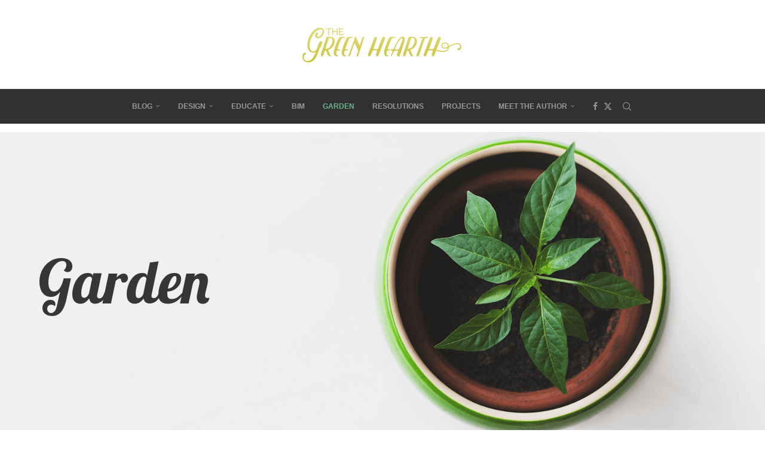

--- FILE ---
content_type: text/html; charset=UTF-8
request_url: https://thegreenhearth.com/garden/
body_size: 19474
content:
<!DOCTYPE html>
<html lang="en-US">
<head>
    <meta charset="UTF-8">
    <meta http-equiv="X-UA-Compatible" content="IE=edge">
    <meta name="viewport" content="width=device-width, initial-scale=1">
    <link rel="profile" href="https://gmpg.org/xfn/11"/>
	        <link rel="shortcut icon" href="https://thegreenhearth.com/wp-content/uploads/2019/08/favicon-32x32.png"
              type="image/x-icon"/>
        <link rel="apple-touch-icon" sizes="180x180" href="https://thegreenhearth.com/wp-content/uploads/2019/08/favicon-32x32.png">
	    <link rel="alternate" type="application/rss+xml" title="The Green Hearth RSS Feed"
          href="https://thegreenhearth.com/feed/"/>
    <link rel="alternate" type="application/atom+xml" title="The Green Hearth Atom Feed"
          href="https://thegreenhearth.com/feed/atom/"/>
    <link rel="pingback" href="https://thegreenhearth.com/xmlrpc.php"/>
    <!--[if lt IE 9]>
	<script src="https://thegreenhearth.com/wp-content/themes/soledad/js/html5.js"></script>
	<![endif]-->
	<title>Garden &#8211; The Green Hearth</title>
<link rel='preconnect' href='https://fonts.googleapis.com' />
<link rel='preconnect' href='https://fonts.gstatic.com' />
<meta http-equiv='x-dns-prefetch-control' content='on'>
<link rel='dns-prefetch' href='//fonts.googleapis.com' />
<link rel='dns-prefetch' href='//fonts.gstatic.com' />
<link rel='dns-prefetch' href='//s.gravatar.com' />
<link rel='dns-prefetch' href='//www.google-analytics.com' />
		<style>.elementor-add-section-area-button.penci-library-modal-btn:hover, .penci-library-modal-btn:hover{background: #6eb48c;opacity: 0.7}.elementor-add-section-area-button.penci-library-modal-btn, .penci-library-modal-btn {margin-left: 5px;background: #6eb48c;vertical-align: top;font-size: 0 !important;}.penci-library-modal-btn:before {content: '';width: 16px;height: 16px;background-image: url('https://thegreenhearth.com/wp-content/themes/soledad/images/penci-icon.png');background-position: center;background-size: contain;background-repeat: no-repeat;}#penci-library-modal .penci-elementor-template-library-template-name {text-align: right;flex: 1 0 0%;}</style>
	<meta name='robots' content='max-image-preview:large' />
<link rel='dns-prefetch' href='//fonts.googleapis.com' />
<link rel="alternate" type="application/rss+xml" title="The Green Hearth &raquo; Feed" href="https://thegreenhearth.com/feed/" />
<link rel="alternate" type="application/rss+xml" title="The Green Hearth &raquo; Comments Feed" href="https://thegreenhearth.com/comments/feed/" />
		<!-- This site uses the Google Analytics by MonsterInsights plugin v9.11.1 - Using Analytics tracking - https://www.monsterinsights.com/ -->
		<!-- Note: MonsterInsights is not currently configured on this site. The site owner needs to authenticate with Google Analytics in the MonsterInsights settings panel. -->
					<!-- No tracking code set -->
				<!-- / Google Analytics by MonsterInsights -->
		<script type="53d3af433a5b7a718ce8da68-text/javascript">
/* <![CDATA[ */
window._wpemojiSettings = {"baseUrl":"https:\/\/s.w.org\/images\/core\/emoji\/15.0.3\/72x72\/","ext":".png","svgUrl":"https:\/\/s.w.org\/images\/core\/emoji\/15.0.3\/svg\/","svgExt":".svg","source":{"concatemoji":"https:\/\/thegreenhearth.com\/wp-includes\/js\/wp-emoji-release.min.js?ver=6.6.2"}};
/*! This file is auto-generated */
!function(i,n){var o,s,e;function c(e){try{var t={supportTests:e,timestamp:(new Date).valueOf()};sessionStorage.setItem(o,JSON.stringify(t))}catch(e){}}function p(e,t,n){e.clearRect(0,0,e.canvas.width,e.canvas.height),e.fillText(t,0,0);var t=new Uint32Array(e.getImageData(0,0,e.canvas.width,e.canvas.height).data),r=(e.clearRect(0,0,e.canvas.width,e.canvas.height),e.fillText(n,0,0),new Uint32Array(e.getImageData(0,0,e.canvas.width,e.canvas.height).data));return t.every(function(e,t){return e===r[t]})}function u(e,t,n){switch(t){case"flag":return n(e,"\ud83c\udff3\ufe0f\u200d\u26a7\ufe0f","\ud83c\udff3\ufe0f\u200b\u26a7\ufe0f")?!1:!n(e,"\ud83c\uddfa\ud83c\uddf3","\ud83c\uddfa\u200b\ud83c\uddf3")&&!n(e,"\ud83c\udff4\udb40\udc67\udb40\udc62\udb40\udc65\udb40\udc6e\udb40\udc67\udb40\udc7f","\ud83c\udff4\u200b\udb40\udc67\u200b\udb40\udc62\u200b\udb40\udc65\u200b\udb40\udc6e\u200b\udb40\udc67\u200b\udb40\udc7f");case"emoji":return!n(e,"\ud83d\udc26\u200d\u2b1b","\ud83d\udc26\u200b\u2b1b")}return!1}function f(e,t,n){var r="undefined"!=typeof WorkerGlobalScope&&self instanceof WorkerGlobalScope?new OffscreenCanvas(300,150):i.createElement("canvas"),a=r.getContext("2d",{willReadFrequently:!0}),o=(a.textBaseline="top",a.font="600 32px Arial",{});return e.forEach(function(e){o[e]=t(a,e,n)}),o}function t(e){var t=i.createElement("script");t.src=e,t.defer=!0,i.head.appendChild(t)}"undefined"!=typeof Promise&&(o="wpEmojiSettingsSupports",s=["flag","emoji"],n.supports={everything:!0,everythingExceptFlag:!0},e=new Promise(function(e){i.addEventListener("DOMContentLoaded",e,{once:!0})}),new Promise(function(t){var n=function(){try{var e=JSON.parse(sessionStorage.getItem(o));if("object"==typeof e&&"number"==typeof e.timestamp&&(new Date).valueOf()<e.timestamp+604800&&"object"==typeof e.supportTests)return e.supportTests}catch(e){}return null}();if(!n){if("undefined"!=typeof Worker&&"undefined"!=typeof OffscreenCanvas&&"undefined"!=typeof URL&&URL.createObjectURL&&"undefined"!=typeof Blob)try{var e="postMessage("+f.toString()+"("+[JSON.stringify(s),u.toString(),p.toString()].join(",")+"));",r=new Blob([e],{type:"text/javascript"}),a=new Worker(URL.createObjectURL(r),{name:"wpTestEmojiSupports"});return void(a.onmessage=function(e){c(n=e.data),a.terminate(),t(n)})}catch(e){}c(n=f(s,u,p))}t(n)}).then(function(e){for(var t in e)n.supports[t]=e[t],n.supports.everything=n.supports.everything&&n.supports[t],"flag"!==t&&(n.supports.everythingExceptFlag=n.supports.everythingExceptFlag&&n.supports[t]);n.supports.everythingExceptFlag=n.supports.everythingExceptFlag&&!n.supports.flag,n.DOMReady=!1,n.readyCallback=function(){n.DOMReady=!0}}).then(function(){return e}).then(function(){var e;n.supports.everything||(n.readyCallback(),(e=n.source||{}).concatemoji?t(e.concatemoji):e.wpemoji&&e.twemoji&&(t(e.twemoji),t(e.wpemoji)))}))}((window,document),window._wpemojiSettings);
/* ]]> */
</script>
<style id='wp-emoji-styles-inline-css' type='text/css'>

	img.wp-smiley, img.emoji {
		display: inline !important;
		border: none !important;
		box-shadow: none !important;
		height: 1em !important;
		width: 1em !important;
		margin: 0 0.07em !important;
		vertical-align: -0.1em !important;
		background: none !important;
		padding: 0 !important;
	}
</style>
<style id='create-block-soledad-style-inline-css' type='text/css'>
.pchead-e-block {
    --pcborder-cl: #dedede;
    --pcaccent-cl: #6eb48c;
}
.heading1-style-1 > h1,
.heading2-style-1 > h2,
.heading3-style-1 > h3,
.heading4-style-1 > h4,
.heading5-style-1 > h5,
.heading1-style-2 > h1,
.heading2-style-2 > h2,
.heading3-style-2 > h3,
.heading4-style-2 > h4,
.heading5-style-2 > h5 {
    padding-bottom: 8px;
    border-bottom: 1px solid var(--pcborder-cl);
    overflow: hidden;
}
.heading1-style-2 > h1,
.heading2-style-2 > h2,
.heading3-style-2 > h3,
.heading4-style-2 > h4,
.heading5-style-2 > h5 {
    border-bottom-width: 0;
    position: relative;
}
.heading1-style-2 > h1:before,
.heading2-style-2 > h2:before,
.heading3-style-2 > h3:before,
.heading4-style-2 > h4:before,
.heading5-style-2 > h5:before {
    content: '';
    width: 50px;
    height: 2px;
    bottom: 0;
    left: 0;
    z-index: 2;
    background: var(--pcaccent-cl);
    position: absolute;
}
.heading1-style-2 > h1:after,
.heading2-style-2 > h2:after,
.heading3-style-2 > h3:after,
.heading4-style-2 > h4:after,
.heading5-style-2 > h5:after {
    content: '';
    width: 100%;
    height: 2px;
    bottom: 0;
    left: 20px;
    z-index: 1;
    background: var(--pcborder-cl);
    position: absolute;
}
.heading1-style-3 > h1,
.heading2-style-3 > h2,
.heading3-style-3 > h3,
.heading4-style-3 > h4,
.heading5-style-3 > h5,
.heading1-style-4 > h1,
.heading2-style-4 > h2,
.heading3-style-4 > h3,
.heading4-style-4 > h4,
.heading5-style-4 > h5 {
    position: relative;
    padding-left: 20px;
}
.heading1-style-3 > h1:before,
.heading2-style-3 > h2:before,
.heading3-style-3 > h3:before,
.heading4-style-3 > h4:before,
.heading5-style-3 > h5:before,
.heading1-style-4 > h1:before,
.heading2-style-4 > h2:before,
.heading3-style-4 > h3:before,
.heading4-style-4 > h4:before,
.heading5-style-4 > h5:before {
    width: 10px;
    height: 100%;
    content: '';
    position: absolute;
    top: 0;
    left: 0;
    bottom: 0;
    background: var(--pcaccent-cl);
}
.heading1-style-4 > h1,
.heading2-style-4 > h2,
.heading3-style-4 > h3,
.heading4-style-4 > h4,
.heading5-style-4 > h5 {
    padding: 10px 20px;
    background: #f1f1f1;
}
.heading1-style-5 > h1,
.heading2-style-5 > h2,
.heading3-style-5 > h3,
.heading4-style-5 > h4,
.heading5-style-5 > h5 {
    position: relative;
    z-index: 1;
}
.heading1-style-5 > h1:before,
.heading2-style-5 > h2:before,
.heading3-style-5 > h3:before,
.heading4-style-5 > h4:before,
.heading5-style-5 > h5:before {
    content: "";
    position: absolute;
    left: 0;
    bottom: 0;
    width: 200px;
    height: 50%;
    transform: skew(-25deg) translateX(0);
    background: var(--pcaccent-cl);
    z-index: -1;
    opacity: 0.4;
}
.heading1-style-6 > h1,
.heading2-style-6 > h2,
.heading3-style-6 > h3,
.heading4-style-6 > h4,
.heading5-style-6 > h5 {
    text-decoration: underline;
    text-underline-offset: 2px;
    text-decoration-thickness: 4px;
    text-decoration-color: var(--pcaccent-cl);
}
</style>
<style id='classic-theme-styles-inline-css' type='text/css'>
/*! This file is auto-generated */
.wp-block-button__link{color:#fff;background-color:#32373c;border-radius:9999px;box-shadow:none;text-decoration:none;padding:calc(.667em + 2px) calc(1.333em + 2px);font-size:1.125em}.wp-block-file__button{background:#32373c;color:#fff;text-decoration:none}
</style>
<style id='global-styles-inline-css' type='text/css'>
:root{--wp--preset--aspect-ratio--square: 1;--wp--preset--aspect-ratio--4-3: 4/3;--wp--preset--aspect-ratio--3-4: 3/4;--wp--preset--aspect-ratio--3-2: 3/2;--wp--preset--aspect-ratio--2-3: 2/3;--wp--preset--aspect-ratio--16-9: 16/9;--wp--preset--aspect-ratio--9-16: 9/16;--wp--preset--color--black: #000000;--wp--preset--color--cyan-bluish-gray: #abb8c3;--wp--preset--color--white: #ffffff;--wp--preset--color--pale-pink: #f78da7;--wp--preset--color--vivid-red: #cf2e2e;--wp--preset--color--luminous-vivid-orange: #ff6900;--wp--preset--color--luminous-vivid-amber: #fcb900;--wp--preset--color--light-green-cyan: #7bdcb5;--wp--preset--color--vivid-green-cyan: #00d084;--wp--preset--color--pale-cyan-blue: #8ed1fc;--wp--preset--color--vivid-cyan-blue: #0693e3;--wp--preset--color--vivid-purple: #9b51e0;--wp--preset--gradient--vivid-cyan-blue-to-vivid-purple: linear-gradient(135deg,rgba(6,147,227,1) 0%,rgb(155,81,224) 100%);--wp--preset--gradient--light-green-cyan-to-vivid-green-cyan: linear-gradient(135deg,rgb(122,220,180) 0%,rgb(0,208,130) 100%);--wp--preset--gradient--luminous-vivid-amber-to-luminous-vivid-orange: linear-gradient(135deg,rgba(252,185,0,1) 0%,rgba(255,105,0,1) 100%);--wp--preset--gradient--luminous-vivid-orange-to-vivid-red: linear-gradient(135deg,rgba(255,105,0,1) 0%,rgb(207,46,46) 100%);--wp--preset--gradient--very-light-gray-to-cyan-bluish-gray: linear-gradient(135deg,rgb(238,238,238) 0%,rgb(169,184,195) 100%);--wp--preset--gradient--cool-to-warm-spectrum: linear-gradient(135deg,rgb(74,234,220) 0%,rgb(151,120,209) 20%,rgb(207,42,186) 40%,rgb(238,44,130) 60%,rgb(251,105,98) 80%,rgb(254,248,76) 100%);--wp--preset--gradient--blush-light-purple: linear-gradient(135deg,rgb(255,206,236) 0%,rgb(152,150,240) 100%);--wp--preset--gradient--blush-bordeaux: linear-gradient(135deg,rgb(254,205,165) 0%,rgb(254,45,45) 50%,rgb(107,0,62) 100%);--wp--preset--gradient--luminous-dusk: linear-gradient(135deg,rgb(255,203,112) 0%,rgb(199,81,192) 50%,rgb(65,88,208) 100%);--wp--preset--gradient--pale-ocean: linear-gradient(135deg,rgb(255,245,203) 0%,rgb(182,227,212) 50%,rgb(51,167,181) 100%);--wp--preset--gradient--electric-grass: linear-gradient(135deg,rgb(202,248,128) 0%,rgb(113,206,126) 100%);--wp--preset--gradient--midnight: linear-gradient(135deg,rgb(2,3,129) 0%,rgb(40,116,252) 100%);--wp--preset--font-size--small: 12px;--wp--preset--font-size--medium: 20px;--wp--preset--font-size--large: 32px;--wp--preset--font-size--x-large: 42px;--wp--preset--font-size--normal: 14px;--wp--preset--font-size--huge: 42px;--wp--preset--spacing--20: 0.44rem;--wp--preset--spacing--30: 0.67rem;--wp--preset--spacing--40: 1rem;--wp--preset--spacing--50: 1.5rem;--wp--preset--spacing--60: 2.25rem;--wp--preset--spacing--70: 3.38rem;--wp--preset--spacing--80: 5.06rem;--wp--preset--shadow--natural: 6px 6px 9px rgba(0, 0, 0, 0.2);--wp--preset--shadow--deep: 12px 12px 50px rgba(0, 0, 0, 0.4);--wp--preset--shadow--sharp: 6px 6px 0px rgba(0, 0, 0, 0.2);--wp--preset--shadow--outlined: 6px 6px 0px -3px rgba(255, 255, 255, 1), 6px 6px rgba(0, 0, 0, 1);--wp--preset--shadow--crisp: 6px 6px 0px rgba(0, 0, 0, 1);}:where(.is-layout-flex){gap: 0.5em;}:where(.is-layout-grid){gap: 0.5em;}body .is-layout-flex{display: flex;}.is-layout-flex{flex-wrap: wrap;align-items: center;}.is-layout-flex > :is(*, div){margin: 0;}body .is-layout-grid{display: grid;}.is-layout-grid > :is(*, div){margin: 0;}:where(.wp-block-columns.is-layout-flex){gap: 2em;}:where(.wp-block-columns.is-layout-grid){gap: 2em;}:where(.wp-block-post-template.is-layout-flex){gap: 1.25em;}:where(.wp-block-post-template.is-layout-grid){gap: 1.25em;}.has-black-color{color: var(--wp--preset--color--black) !important;}.has-cyan-bluish-gray-color{color: var(--wp--preset--color--cyan-bluish-gray) !important;}.has-white-color{color: var(--wp--preset--color--white) !important;}.has-pale-pink-color{color: var(--wp--preset--color--pale-pink) !important;}.has-vivid-red-color{color: var(--wp--preset--color--vivid-red) !important;}.has-luminous-vivid-orange-color{color: var(--wp--preset--color--luminous-vivid-orange) !important;}.has-luminous-vivid-amber-color{color: var(--wp--preset--color--luminous-vivid-amber) !important;}.has-light-green-cyan-color{color: var(--wp--preset--color--light-green-cyan) !important;}.has-vivid-green-cyan-color{color: var(--wp--preset--color--vivid-green-cyan) !important;}.has-pale-cyan-blue-color{color: var(--wp--preset--color--pale-cyan-blue) !important;}.has-vivid-cyan-blue-color{color: var(--wp--preset--color--vivid-cyan-blue) !important;}.has-vivid-purple-color{color: var(--wp--preset--color--vivid-purple) !important;}.has-black-background-color{background-color: var(--wp--preset--color--black) !important;}.has-cyan-bluish-gray-background-color{background-color: var(--wp--preset--color--cyan-bluish-gray) !important;}.has-white-background-color{background-color: var(--wp--preset--color--white) !important;}.has-pale-pink-background-color{background-color: var(--wp--preset--color--pale-pink) !important;}.has-vivid-red-background-color{background-color: var(--wp--preset--color--vivid-red) !important;}.has-luminous-vivid-orange-background-color{background-color: var(--wp--preset--color--luminous-vivid-orange) !important;}.has-luminous-vivid-amber-background-color{background-color: var(--wp--preset--color--luminous-vivid-amber) !important;}.has-light-green-cyan-background-color{background-color: var(--wp--preset--color--light-green-cyan) !important;}.has-vivid-green-cyan-background-color{background-color: var(--wp--preset--color--vivid-green-cyan) !important;}.has-pale-cyan-blue-background-color{background-color: var(--wp--preset--color--pale-cyan-blue) !important;}.has-vivid-cyan-blue-background-color{background-color: var(--wp--preset--color--vivid-cyan-blue) !important;}.has-vivid-purple-background-color{background-color: var(--wp--preset--color--vivid-purple) !important;}.has-black-border-color{border-color: var(--wp--preset--color--black) !important;}.has-cyan-bluish-gray-border-color{border-color: var(--wp--preset--color--cyan-bluish-gray) !important;}.has-white-border-color{border-color: var(--wp--preset--color--white) !important;}.has-pale-pink-border-color{border-color: var(--wp--preset--color--pale-pink) !important;}.has-vivid-red-border-color{border-color: var(--wp--preset--color--vivid-red) !important;}.has-luminous-vivid-orange-border-color{border-color: var(--wp--preset--color--luminous-vivid-orange) !important;}.has-luminous-vivid-amber-border-color{border-color: var(--wp--preset--color--luminous-vivid-amber) !important;}.has-light-green-cyan-border-color{border-color: var(--wp--preset--color--light-green-cyan) !important;}.has-vivid-green-cyan-border-color{border-color: var(--wp--preset--color--vivid-green-cyan) !important;}.has-pale-cyan-blue-border-color{border-color: var(--wp--preset--color--pale-cyan-blue) !important;}.has-vivid-cyan-blue-border-color{border-color: var(--wp--preset--color--vivid-cyan-blue) !important;}.has-vivid-purple-border-color{border-color: var(--wp--preset--color--vivid-purple) !important;}.has-vivid-cyan-blue-to-vivid-purple-gradient-background{background: var(--wp--preset--gradient--vivid-cyan-blue-to-vivid-purple) !important;}.has-light-green-cyan-to-vivid-green-cyan-gradient-background{background: var(--wp--preset--gradient--light-green-cyan-to-vivid-green-cyan) !important;}.has-luminous-vivid-amber-to-luminous-vivid-orange-gradient-background{background: var(--wp--preset--gradient--luminous-vivid-amber-to-luminous-vivid-orange) !important;}.has-luminous-vivid-orange-to-vivid-red-gradient-background{background: var(--wp--preset--gradient--luminous-vivid-orange-to-vivid-red) !important;}.has-very-light-gray-to-cyan-bluish-gray-gradient-background{background: var(--wp--preset--gradient--very-light-gray-to-cyan-bluish-gray) !important;}.has-cool-to-warm-spectrum-gradient-background{background: var(--wp--preset--gradient--cool-to-warm-spectrum) !important;}.has-blush-light-purple-gradient-background{background: var(--wp--preset--gradient--blush-light-purple) !important;}.has-blush-bordeaux-gradient-background{background: var(--wp--preset--gradient--blush-bordeaux) !important;}.has-luminous-dusk-gradient-background{background: var(--wp--preset--gradient--luminous-dusk) !important;}.has-pale-ocean-gradient-background{background: var(--wp--preset--gradient--pale-ocean) !important;}.has-electric-grass-gradient-background{background: var(--wp--preset--gradient--electric-grass) !important;}.has-midnight-gradient-background{background: var(--wp--preset--gradient--midnight) !important;}.has-small-font-size{font-size: var(--wp--preset--font-size--small) !important;}.has-medium-font-size{font-size: var(--wp--preset--font-size--medium) !important;}.has-large-font-size{font-size: var(--wp--preset--font-size--large) !important;}.has-x-large-font-size{font-size: var(--wp--preset--font-size--x-large) !important;}
:where(.wp-block-post-template.is-layout-flex){gap: 1.25em;}:where(.wp-block-post-template.is-layout-grid){gap: 1.25em;}
:where(.wp-block-columns.is-layout-flex){gap: 2em;}:where(.wp-block-columns.is-layout-grid){gap: 2em;}
:root :where(.wp-block-pullquote){font-size: 1.5em;line-height: 1.6;}
</style>
<link rel='stylesheet' id='contact-form-7-css' href='https://thegreenhearth.com/wp-content/plugins/contact-form-7/includes/css/styles.css?ver=5.9.5' type='text/css' media='all' />
<link rel='stylesheet' id='penci-review-css' href='https://thegreenhearth.com/wp-content/plugins/penci-review/css/style.css?ver=3.3' type='text/css' media='all' />
<link rel='stylesheet' id='penci-oswald-css' href='//fonts.googleapis.com/css?family=Oswald%3A400&#038;display=swap&#038;ver=6.6.2' type='text/css' media='all' />
<link rel='stylesheet' id='penci-main-style-css' href='https://thegreenhearth.com/wp-content/themes/soledad/main.css?ver=8.5.1' type='text/css' media='all' />
<link rel='stylesheet' id='penci-swiper-bundle-css' href='https://thegreenhearth.com/wp-content/themes/soledad/css/swiper-bundle.min.css?ver=8.5.1' type='text/css' media='all' />
<link rel='stylesheet' id='penci-font-awesomeold-css' href='https://thegreenhearth.com/wp-content/themes/soledad/css/font-awesome.4.7.0.swap.min.css?ver=4.7.0' type='text/css' media='all' />
<link rel='stylesheet' id='penci_icon-css' href='https://thegreenhearth.com/wp-content/themes/soledad/css/penci-icon.css?ver=8.5.1' type='text/css' media='all' />
<link rel='stylesheet' id='penci_style-css' href='https://thegreenhearth.com/wp-content/themes/soledad/style.css?ver=8.5.1' type='text/css' media='all' />
<link rel='stylesheet' id='penci_social_counter-css' href='https://thegreenhearth.com/wp-content/themes/soledad/css/social-counter.css?ver=8.5.1' type='text/css' media='all' />
<link rel='stylesheet' id='elementor-icons-css' href='https://thegreenhearth.com/wp-content/plugins/elementor/assets/lib/eicons/css/elementor-icons.min.css?ver=5.29.0' type='text/css' media='all' />
<link rel='stylesheet' id='elementor-frontend-css' href='https://thegreenhearth.com/wp-content/plugins/elementor/assets/css/frontend.min.css?ver=3.21.8' type='text/css' media='all' />
<link rel='stylesheet' id='swiper-css' href='https://thegreenhearth.com/wp-content/plugins/elementor/assets/lib/swiper/v8/css/swiper.min.css?ver=8.4.5' type='text/css' media='all' />
<link rel='stylesheet' id='elementor-post-624-css' href='https://thegreenhearth.com/wp-content/uploads/elementor/css/post-624.css?ver=1717137620' type='text/css' media='all' />
<link rel='stylesheet' id='elementor-pro-css' href='https://thegreenhearth.com/wp-content/plugins/elementor-pro/assets/css/frontend.min.css?ver=3.5.2' type='text/css' media='all' />
<link rel='stylesheet' id='she-header-style-css' href='https://thegreenhearth.com/wp-content/plugins/sticky-header-effects-for-elementor/assets/css/she-header-style.css?ver=1.6.11' type='text/css' media='all' />
<link rel='stylesheet' id='elementor-global-css' href='https://thegreenhearth.com/wp-content/uploads/elementor/css/global.css?ver=1717137621' type='text/css' media='all' />
<link rel='stylesheet' id='elementor-post-528-css' href='https://thegreenhearth.com/wp-content/uploads/elementor/css/post-528.css?ver=1717202480' type='text/css' media='all' />
<link rel='stylesheet' id='instag-slider-css' href='https://thegreenhearth.com/wp-content/plugins/instagram-slider-widget/assets/css/instag-slider.css?ver=1.4.0' type='text/css' media='all' />
<link rel='stylesheet' id='penci-recipe-css-css' href='https://thegreenhearth.com/wp-content/plugins/penci-recipe/css/recipe.css?ver=3.7' type='text/css' media='all' />
<link rel='stylesheet' id='google-fonts-1-css' href='https://fonts.googleapis.com/css?family=Roboto%3A100%2C100italic%2C200%2C200italic%2C300%2C300italic%2C400%2C400italic%2C500%2C500italic%2C600%2C600italic%2C700%2C700italic%2C800%2C800italic%2C900%2C900italic%7CRoboto+Slab%3A100%2C100italic%2C200%2C200italic%2C300%2C300italic%2C400%2C400italic%2C500%2C500italic%2C600%2C600italic%2C700%2C700italic%2C800%2C800italic%2C900%2C900italic%7CLobster%3A100%2C100italic%2C200%2C200italic%2C300%2C300italic%2C400%2C400italic%2C500%2C500italic%2C600%2C600italic%2C700%2C700italic%2C800%2C800italic%2C900%2C900italic%7CPoppins%3A100%2C100italic%2C200%2C200italic%2C300%2C300italic%2C400%2C400italic%2C500%2C500italic%2C600%2C600italic%2C700%2C700italic%2C800%2C800italic%2C900%2C900italic&#038;display=auto&#038;ver=6.6.2' type='text/css' media='all' />
<link rel="preconnect" href="https://fonts.gstatic.com/" crossorigin><script type="53d3af433a5b7a718ce8da68-text/javascript" src="https://thegreenhearth.com/wp-includes/js/jquery/jquery.min.js?ver=3.7.1" id="jquery-core-js"></script>
<script type="53d3af433a5b7a718ce8da68-text/javascript" src="https://thegreenhearth.com/wp-includes/js/jquery/jquery-migrate.min.js?ver=3.4.1" id="jquery-migrate-js"></script>
<script type="53d3af433a5b7a718ce8da68-text/javascript" src="https://thegreenhearth.com/wp-content/plugins/sticky-header-effects-for-elementor/assets/js/she-header.js?ver=1.6.11" id="she-header-js"></script>
<script type="53d3af433a5b7a718ce8da68-text/javascript" src="https://thegreenhearth.com/wp-content/plugins/instagram-slider-widget/assets/js/jquery.flexslider-min.js?ver=2.2" id="jquery-pllexi-slider-js"></script>
<link rel="https://api.w.org/" href="https://thegreenhearth.com/wp-json/" /><link rel="alternate" title="JSON" type="application/json" href="https://thegreenhearth.com/wp-json/wp/v2/pages/528" /><link rel="EditURI" type="application/rsd+xml" title="RSD" href="https://thegreenhearth.com/xmlrpc.php?rsd" />
<meta name="generator" content="WordPress 6.6.2" />
<link rel="canonical" href="https://thegreenhearth.com/garden/" />
<link rel='shortlink' href='https://thegreenhearth.com/?p=528' />
<link rel="alternate" title="oEmbed (JSON)" type="application/json+oembed" href="https://thegreenhearth.com/wp-json/oembed/1.0/embed?url=https%3A%2F%2Fthegreenhearth.com%2Fgarden%2F" />
<link rel="alternate" title="oEmbed (XML)" type="text/xml+oembed" href="https://thegreenhearth.com/wp-json/oembed/1.0/embed?url=https%3A%2F%2Fthegreenhearth.com%2Fgarden%2F&#038;format=xml" />
<!-- HubSpot WordPress Plugin v11.1.20: embed JS disabled as a portalId has not yet been configured -->    <style type="text/css">
                                                                                                                                            </style>
	<script type="53d3af433a5b7a718ce8da68-text/javascript">var portfolioDataJs = portfolioDataJs || [];</script><style id="penci-custom-style" type="text/css">body{ --pcbg-cl: #fff; --pctext-cl: #313131; --pcborder-cl: #dedede; --pcheading-cl: #313131; --pcmeta-cl: #888888; --pcaccent-cl: #6eb48c; --pcbody-font: 'PT Serif', serif; --pchead-font: 'Raleway', sans-serif; --pchead-wei: bold; --pcava_bdr:10px;--pcajs_fvw:470px;--pcajs_fvmw:220px; } .single.penci-body-single-style-5 #header, .single.penci-body-single-style-6 #header, .single.penci-body-single-style-10 #header, .single.penci-body-single-style-5 .pc-wrapbuilder-header, .single.penci-body-single-style-6 .pc-wrapbuilder-header, .single.penci-body-single-style-10 .pc-wrapbuilder-header { --pchd-mg: 40px; } .fluid-width-video-wrapper > div { position: absolute; left: 0; right: 0; top: 0; width: 100%; height: 100%; } .yt-video-place { position: relative; text-align: center; } .yt-video-place.embed-responsive .start-video { display: block; top: 0; left: 0; bottom: 0; right: 0; position: absolute; transform: none; } .yt-video-place.embed-responsive .start-video img { margin: 0; padding: 0; top: 50%; display: inline-block; position: absolute; left: 50%; transform: translate(-50%, -50%); width: 68px; height: auto; } .mfp-bg { top: 0; left: 0; width: 100%; height: 100%; z-index: 9999999; overflow: hidden; position: fixed; background: #0b0b0b; opacity: .8; filter: alpha(opacity=80) } .mfp-wrap { top: 0; left: 0; width: 100%; height: 100%; z-index: 9999999; position: fixed; outline: none !important; -webkit-backface-visibility: hidden } .penci-hide-tagupdated{ display: none !important; } .featured-area .penci-image-holder, .featured-area .penci-slider4-overlay, .featured-area .penci-slide-overlay .overlay-link, .featured-style-29 .featured-slider-overlay, .penci-slider38-overlay{ border-radius: ; -webkit-border-radius: ; } .penci-featured-content-right:before{ border-top-right-radius: ; border-bottom-right-radius: ; } .penci-flat-overlay .penci-slide-overlay .penci-mag-featured-content:before{ border-bottom-left-radius: ; border-bottom-right-radius: ; } .container-single .post-image{ border-radius: ; -webkit-border-radius: ; } .penci-mega-thumbnail .penci-image-holder{ border-radius: ; -webkit-border-radius: ; } #penci-login-popup:before{ opacity: ; } #header .inner-header { background-color: #ffffff; background-image: none; } #navigation, .show-search { background: #313131; } @media only screen and (min-width: 960px){ #navigation.header-11 > .container { background: #313131; }} .navigation .menu > li > a, .navigation .menu .sub-menu li a, #navigation .menu > li > a, #navigation .menu .sub-menu li a { color: #999999; } .top-search-classes a.cart-contents, .pcheader-icon > a, #navigation .button-menu-mobile,.top-search-classes > a, #navigation #penci-header-bookmark > a { color: #999999; } #navigation .button-menu-mobile svg { fill: #999999; } .show-search form.pc-searchform input.search-input::-webkit-input-placeholder{ color: #999999; } .show-search form.pc-searchform input.search-input:-moz-placeholder { color: #999999; opacity: 1;} .show-search form.pc-searchform input.search-input::-moz-placeholder {color: #999999; opacity: 1; } .show-search form.pc-searchform input.search-input:-ms-input-placeholder { color: #999999; } .penci-search-form form input.search-input::-webkit-input-placeholder{ color: #999999; } .penci-search-form form input.search-input:-moz-placeholder { color: #999999; opacity: 1;} .penci-search-form form input.search-input::-moz-placeholder {color: #999999; opacity: 1; } .penci-search-form form input.search-input:-ms-input-placeholder { color: #999999; } .show-search form.pc-searchform input.search-input,.penci-search-form form input.search-input{ color: #999999; } .show-search a.close-search { color: #999999; } .header-search-style-overlay .show-search a.close-search { color: #999999; } .header-search-style-default .pcajx-search-loading.show-search .penci-search-form form button:before {border-left-color: #999999;} .show-search form.pc-searchform input.search-input::-webkit-input-placeholder{ color: #999999; } .show-search form.pc-searchform input.search-input:-moz-placeholder { color: #999999; opacity: 1;} .show-search form.pc-searchform input.search-input::-moz-placeholder {color: #999999; opacity: 1; } .show-search form.pc-searchform input.search-input:-ms-input-placeholder { color: #999999; } .penci-search-form form input.search-input::-webkit-input-placeholder{ color: #999999; } .penci-search-form form input.search-input:-moz-placeholder { color: #999999; opacity: 1;} .penci-search-form form input.search-input::-moz-placeholder {color: #999999; opacity: 1; } .penci-search-form form input.search-input:-ms-input-placeholder { color: #999999; } .show-search form.pc-searchform input.search-input,.penci-search-form form input.search-input{ color: #999999; } .penci-header-signup-form { padding-top: px; padding-bottom: px; } .header-social a i, .main-nav-social a { color: #999999; } .penci-slide-overlay .overlay-link, .penci-slider38-overlay, .penci-flat-overlay .penci-slide-overlay .penci-mag-featured-content:before, .slider-40-wrapper .list-slider-creative .item-slider-creative .img-container:before { opacity: ; } .penci-item-mag:hover .penci-slide-overlay .overlay-link, .featured-style-38 .item:hover .penci-slider38-overlay, .penci-flat-overlay .penci-item-mag:hover .penci-slide-overlay .penci-mag-featured-content:before { opacity: ; } .penci-featured-content .featured-slider-overlay { opacity: ; } .slider-40-wrapper .list-slider-creative .item-slider-creative:hover .img-container:before { opacity:; } .featured-style-29 .featured-slider-overlay { opacity: ; } .penci-grid li.typography-style .overlay-typography { opacity: ; } .penci-grid li.typography-style:hover .overlay-typography { opacity: ; } .home-featured-cat-content .mag-photo .mag-overlay-photo { opacity: ; } .home-featured-cat-content .mag-photo:hover .mag-overlay-photo { opacity: ; } .inner-item-portfolio:hover .penci-portfolio-thumbnail a:after { opacity: ; } .penci_header.penci-header-builder.main-builder-header{}.penci-header-image-logo,.penci-header-text-logo{}.pc-logo-desktop.penci-header-image-logo img{}@media only screen and (max-width: 767px){.penci_navbar_mobile .penci-header-image-logo img{}}.penci_builder_sticky_header_desktop .penci-header-image-logo img{}.penci_navbar_mobile .penci-header-text-logo{}.penci_navbar_mobile .penci-header-image-logo img{}.penci_navbar_mobile .sticky-enable .penci-header-image-logo img{}.pb-logo-sidebar-mobile{}.pc-builder-element.pb-logo-sidebar-mobile img{}.pc-logo-sticky{}.pc-builder-element.pc-logo-sticky.pc-logo img{}.pc-builder-element.pc-main-menu{}.pc-builder-element.pc-second-menu{}.pc-builder-element.pc-third-menu{}.penci-builder.penci-builder-button.button-1{}.penci-builder.penci-builder-button.button-1:hover{}.penci-builder.penci-builder-button.button-2{}.penci-builder.penci-builder-button.button-2:hover{}.penci-builder.penci-builder-button.button-3{}.penci-builder.penci-builder-button.button-3:hover{}.penci-builder.penci-builder-button.button-mobile-1{}.penci-builder.penci-builder-button.button-mobile-1:hover{}.penci-builder.penci-builder-button.button-2{}.penci-builder.penci-builder-button.button-2:hover{}.penci-builder-mobile-sidebar-nav.penci-menu-hbg{border-width:0;}.pc-builder-menu.pc-dropdown-menu{}.pc-builder-element.pc-logo.pb-logo-mobile{}.pc-header-element.penci-topbar-social .pclogin-item a{}.pc-header-element.penci-topbar-social-mobile .pclogin-item a{}body.penci-header-preview-layout .wrapper-boxed{min-height:1500px}.penci_header_overlap .penci-desktop-topblock,.penci-desktop-topblock{border-width:0;}.penci_header_overlap .penci-desktop-topbar,.penci-desktop-topbar{border-width:0;}.penci_header_overlap .penci-desktop-midbar,.penci-desktop-midbar{border-width:0;}.penci_header_overlap .penci-desktop-bottombar,.penci-desktop-bottombar{border-width:0;}.penci_header_overlap .penci-desktop-bottomblock,.penci-desktop-bottomblock{border-width:0;}.penci_header_overlap .penci-sticky-top,.penci-sticky-top{border-width:0;}.penci_header_overlap .penci-sticky-mid,.penci-sticky-mid{border-width:0;}.penci_header_overlap .penci-sticky-bottom,.penci-sticky-bottom{border-width:0;}.penci_header_overlap .penci-mobile-topbar,.penci-mobile-topbar{border-width:0;}.penci_header_overlap .penci-mobile-midbar,.penci-mobile-midbar{border-width:0;}.penci_header_overlap .penci-mobile-bottombar,.penci-mobile-bottombar{border-width:0;} .wrapper-boxed, .wrapper-boxed.enable-boxed{background-position:center !important;background-size:cover !important;background-repeat:repeat !important; } body { --pcdm_btnbg: rgba(0, 0, 0, .1); --pcdm_btnd: #666; --pcdm_btndbg: #fff; --pcdm_btnn: var(--pctext-cl); --pcdm_btnnbg: var(--pcbg-cl); } body.pcdm-enable { --pcbg-cl: #000000; --pcbg-l-cl: #1a1a1a; --pcbg-d-cl: #000000; --pctext-cl: #fff; --pcborder-cl: #313131; --pcborders-cl: #3c3c3c; --pcheading-cl: rgba(255,255,255,0.9); --pcmeta-cl: #999999; --pcl-cl: #fff; --pclh-cl: #6eb48c; --pcaccent-cl: #6eb48c; background-color: var(--pcbg-cl); color: var(--pctext-cl); } body.pcdark-df.pcdm-enable.pclight-mode { --pcbg-cl: #fff; --pctext-cl: #313131; --pcborder-cl: #dedede; --pcheading-cl: #313131; --pcmeta-cl: #888888; --pcaccent-cl: #6eb48c; } @media only screen and (min-width: 961px){ }</style><script type="53d3af433a5b7a718ce8da68-text/javascript">
var penciBlocksArray=[];
var portfolioDataJs = portfolioDataJs || [];var PENCILOCALCACHE = {};
		(function () {
				"use strict";
		
				PENCILOCALCACHE = {
					data: {},
					remove: function ( ajaxFilterItem ) {
						delete PENCILOCALCACHE.data[ajaxFilterItem];
					},
					exist: function ( ajaxFilterItem ) {
						return PENCILOCALCACHE.data.hasOwnProperty( ajaxFilterItem ) && PENCILOCALCACHE.data[ajaxFilterItem] !== null;
					},
					get: function ( ajaxFilterItem ) {
						return PENCILOCALCACHE.data[ajaxFilterItem];
					},
					set: function ( ajaxFilterItem, cachedData ) {
						PENCILOCALCACHE.remove( ajaxFilterItem );
						PENCILOCALCACHE.data[ajaxFilterItem] = cachedData;
					}
				};
			}
		)();function penciBlock() {
		    this.atts_json = '';
		    this.content = '';
		}</script>
<script type="application/ld+json">{
    "@context": "https:\/\/schema.org\/",
    "@type": "organization",
    "@id": "#organization",
    "logo": {
        "@type": "ImageObject",
        "url": "https:\/\/thegreenhearth.com\/wp-content\/uploads\/2019\/07\/Logo-Horiz_Green.png"
    },
    "url": "https:\/\/thegreenhearth.com\/",
    "name": "The Green Hearth",
    "description": "Designing Wholistically"
}</script><script type="application/ld+json">{
    "@context": "https:\/\/schema.org\/",
    "@type": "WebSite",
    "name": "The Green Hearth",
    "alternateName": "Designing Wholistically",
    "url": "https:\/\/thegreenhearth.com\/"
}</script><script type="application/ld+json">{
    "@context": "https:\/\/schema.org\/",
    "@type": "WebPage",
    "headline": "Garden",
    "description": "Garden 2020 Updates June Garden Update | Compost Worms by Carina June 28, 2020 by Carina June 28, 2020 May Garden Update by Carina May 20, 2020 by Carina May&hellip;",
    "datePublished": "2020-01-26T20:08:03-05:00",
    "datemodified": "2020-08-10T12:36:48-05:00",
    "mainEntityOfPage": "https:\/\/thegreenhearth.com\/garden\/",
    "image": {
        "@type": "ImageObject",
        "url": "https:\/\/thegreenhearth.com\/wp-content\/themes\/soledad\/images\/no-image.jpg"
    },
    "publisher": {
        "@type": "Organization",
        "name": "The Green Hearth",
        "logo": {
            "@type": "ImageObject",
            "url": "https:\/\/thegreenhearth.com\/wp-content\/uploads\/2019\/07\/Logo-Horiz_Green.png"
        }
    },
    "author": {
        "@type": "Person",
        "@id": "#person-Carina",
        "name": "Carina",
        "url": "https:\/\/thegreenhearth.com\/author\/cclark-interiorsgmail-com\/"
    }
}</script><script type="application/ld+json">{
    "@context": "https:\/\/schema.org\/",
    "@type": "BreadcrumbList",
    "itemListElement": [
        {
            "@type": "ListItem",
            "position": 1,
            "item": {
                "@id": "https:\/\/thegreenhearth.com",
                "name": "Home"
            }
        },
        {
            "@type": "ListItem",
            "position": 2,
            "item": {
                "@id": "",
                "name": "Garden"
            }
        }
    ]
}</script><meta name="generator" content="Elementor 3.21.8; features: e_optimized_assets_loading, additional_custom_breakpoints; settings: css_print_method-external, google_font-enabled, font_display-auto">
<meta property="fb:app_id" content="154348959344556" />
<script type="53d3af433a5b7a718ce8da68-text/javascript">
    !function(t,e){var o,n,p,r;e.__SV||(window.posthog=e,e._i=[],e.init=function(i,s,a){function g(t,e){var o=e.split(".");2==o.length&&(t=t[o[0]],e=o[1]),t[e]=function(){t.push([e].concat(Array.prototype.slice.call(arguments,0)))}}(p=t.createElement("script")).type="text/javascript",p.crossOrigin="anonymous",p.async=!0,p.src=s.api_host.replace(".i.posthog.com","-assets.i.posthog.com")+"/static/array.js",(r=t.getElementsByTagName("script")[0]).parentNode.insertBefore(p,r);var u=e;for(void 0!==a?u=e[a]=[]:a="posthog",u.people=u.people||[],u.toString=function(t){var e="posthog";return"posthog"!==a&&(e+="."+a),t||(e+=" (stub)"),e},u.people.toString=function(){return u.toString(1)+".people (stub)"},o="init capture register register_once register_for_session unregister unregister_for_session getFeatureFlag getFeatureFlagPayload isFeatureEnabled reloadFeatureFlags updateEarlyAccessFeatureEnrollment getEarlyAccessFeatures on onFeatureFlags onSessionId getSurveys getActiveMatchingSurveys renderSurvey canRenderSurvey getNextSurveyStep identify setPersonProperties group resetGroups setPersonPropertiesForFlags resetPersonPropertiesForFlags setGroupPropertiesForFlags resetGroupPropertiesForFlags reset get_distinct_id getGroups get_session_id get_session_replay_url alias set_config startSessionRecording stopSessionRecording sessionRecordingStarted captureException loadToolbar get_property getSessionProperty createPersonProfile opt_in_capturing opt_out_capturing has_opted_in_capturing has_opted_out_capturing clear_opt_in_out_capturing debug getPageViewId".split(" "),n=0;n<o.length;n++)g(u,o[n]);e._i.push([i,s,a])},e.__SV=1)}(document,window.posthog||[]);
    posthog.init('phc_6KHDQeysyx0jyz5Q8BKRRGQSI1LTMNsqXjI4XV3jEpt', {
        api_host:'https://us.i.posthog.com',
        person_profiles: 'always' // or 'always' to create profiles for anonymous users as well
    })
</script>
	<style type="text/css">
																																																																																																			</style>
	<link rel="icon" href="https://thegreenhearth.com/wp-content/uploads/2019/08/favicon-32x32.png" sizes="32x32" />
<link rel="icon" href="https://thegreenhearth.com/wp-content/uploads/2019/08/favicon-32x32.png" sizes="192x192" />
<link rel="apple-touch-icon" href="https://thegreenhearth.com/wp-content/uploads/2019/08/favicon-32x32.png" />
<meta name="msapplication-TileImage" content="https://thegreenhearth.com/wp-content/uploads/2019/08/favicon-32x32.png" />

</head>

<body data-rsssl=1 class="page-template-default page page-id-528 soledad-ver-8-5-1 pclight-mode pcmn-drdw-style-slide_down pchds-default elementor-default elementor-kit-624 elementor-page elementor-page-528">
<div id="soledad_wrapper" class="wrapper-boxed header-style-header-5 header-search-style-default">
	<div class="penci-header-wrap"><header id="header" class="header-header-5 has-bottom-line"
        itemscope="itemscope"
        itemtype="https://schema.org/WPHeader">
	        <div class="inner-header penci-header-second">
            <div class="container">
                <div id="logo">
					<a href="https://thegreenhearth.com/"><img
            class="penci-mainlogo penci-limg pclogo-cls"             src="https://thegreenhearth.com/wp-content/uploads/2019/07/Logo-Horiz_Green.png" alt="The Green Hearth"
            width="272"
            height="68"></a>
					                </div>

				
				            </div>
        </div>
						        <nav id="navigation" class="header-layout-bottom header-5 menu-style-1" role="navigation"
		     itemscope
             itemtype="https://schema.org/SiteNavigationElement">
            <div class="container">
                <div class="button-menu-mobile header-5"><svg width=18px height=18px viewBox="0 0 512 384" version=1.1 xmlns=http://www.w3.org/2000/svg xmlns:xlink=http://www.w3.org/1999/xlink><g stroke=none stroke-width=1 fill-rule=evenodd><g transform="translate(0.000000, 0.250080)"><rect x=0 y=0 width=512 height=62></rect><rect x=0 y=161 width=512 height=62></rect><rect x=0 y=321 width=512 height=62></rect></g></g></svg></div>
				
				<ul id="menu-temp-main-menu" class="menu"><li id="menu-item-281" class="menu-item menu-item-type-taxonomy menu-item-object-category menu-item-has-children menu-item-281"><a href="https://thegreenhearth.com/category/blog/">Blog</a>
<ul class="sub-menu">
	<li id="menu-item-818" class="menu-item menu-item-type-taxonomy menu-item-object-category menu-item-818"><a href="https://thegreenhearth.com/category/blog/home/">Home</a></li>
	<li id="menu-item-283" class="menu-item menu-item-type-taxonomy menu-item-object-category menu-item-283"><a href="https://thegreenhearth.com/category/blog/opinion/">Opinion</a></li>
</ul>
</li>
<li id="menu-item-816" class="menu-item menu-item-type-taxonomy menu-item-object-category menu-item-has-children menu-item-816"><a href="https://thegreenhearth.com/category/design/">Design</a>
<ul class="sub-menu">
	<li id="menu-item-817" class="menu-item menu-item-type-taxonomy menu-item-object-category menu-item-817"><a href="https://thegreenhearth.com/category/wellness/">Wellness</a></li>
</ul>
</li>
<li id="menu-item-656" class="menu-item menu-item-type-taxonomy menu-item-object-category menu-item-has-children menu-item-656"><a href="https://thegreenhearth.com/category/educate/">Educate</a>
<ul class="sub-menu">
	<li id="menu-item-900" class="menu-item menu-item-type-post_type menu-item-object-page menu-item-900"><a href="https://thegreenhearth.com/elements-of-design/">Elements of Design</a></li>
	<li id="menu-item-657" class="menu-item menu-item-type-taxonomy menu-item-object-category menu-item-657"><a href="https://thegreenhearth.com/category/educate/research/">Research</a></li>
</ul>
</li>
<li id="menu-item-388" class="menu-item menu-item-type-taxonomy menu-item-object-category menu-item-388"><a href="https://thegreenhearth.com/category/bim/">BIM</a></li>
<li id="menu-item-604" class="menu-item menu-item-type-post_type menu-item-object-page current-menu-item page_item page-item-528 current_page_item menu-item-604"><a href="https://thegreenhearth.com/garden/">Garden</a></li>
<li id="menu-item-603" class="menu-item menu-item-type-post_type menu-item-object-page menu-item-603"><a href="https://thegreenhearth.com/resolutions/">Resolutions</a></li>
<li id="menu-item-781" class="menu-item menu-item-type-post_type menu-item-object-page menu-item-781"><a href="https://thegreenhearth.com/projects/">Projects</a></li>
<li id="menu-item-280" class="menu-item menu-item-type-post_type menu-item-object-page menu-item-has-children menu-item-280"><a href="https://thegreenhearth.com/team/">Meet the author</a>
<ul class="sub-menu">
	<li id="menu-item-756" class="menu-item menu-item-type-taxonomy menu-item-object-category menu-item-has-children menu-item-756"><a href="https://thegreenhearth.com/category/blog/designer-desk-diaries/">Designer Desk Diaries</a>
	<ul class="sub-menu">
		<li id="menu-item-757" class="menu-item menu-item-type-taxonomy menu-item-object-category menu-item-757"><a href="https://thegreenhearth.com/category/blog/pandemic-coronavirus/">Pandemic: Coronavirus</a></li>
	</ul>
</li>
</ul>
</li>
</ul>
				                    <div class="main-nav-social">
						<div class="inner-header-social">
				<a href="https://www.facebook.com/PenciDesign" aria-label="Facebook"  rel="noreferrer" target="_blank"><i class="penci-faicon fa fa-facebook" ></i></a>
						<a href="https://twitter.com/PenciDesign" aria-label="Twitter"  rel="noreferrer" target="_blank"><i class="penci-faicon penciicon-x-twitter" ></i></a>
			</div>
                    </div>
				
				<div id="top-search" class="penci-top-search pcheader-icon top-search-classes">
    <a href="#" class="search-click" aria-label="Search">
        <i class="penciicon-magnifiying-glass"></i>
    </a>
    <div class="show-search pcbds-default">
		            <form role="search" method="get" class="pc-searchform"
                  action="https://thegreenhearth.com/">
                <div class="pc-searchform-inner">
                    <input type="text" class="search-input"
                           placeholder="Type and hit enter..." name="s"/>
                    <i class="penciicon-magnifiying-glass"></i>
                    <button type="submit"
                            class="searchsubmit">Search</button>
                </div>
            </form>
			        <a href="#" aria-label="Search" class="search-click close-search"><i class="penciicon-close-button"></i></a>
    </div>
</div>

				            </div>
        </nav><!-- End Navigation -->
			</header>
<!-- end #header -->
</div>			            <div class="container container-single-page penci-breadcrumb">
                <span><a class="crumb"
                         href="https://thegreenhearth.com/">Home</a></span><i class="penci-faicon fa fa-angle-right" ></i>				                <span>Garden</span>
            </div>
			
<div class="container container-single-page container-default-page penci_is_nosidebar">
    <div id="main"
         class="penci-main-single-page-default ">
        <div class="theiaStickySidebar">

										
							<article id="post-528" class="post-528 page type-page status-publish hentry">
			            <div class="penci-page-header">
                <h1 class="entry-title">Garden</h1>
            </div>
			
			<div class="penci-hide-tagupdated">
			<span class="author-italic author vcard">by 										<a class="author-url url fn n"
											href="https://thegreenhearth.com/author/cclark-interiorsgmail-com/">Carina</a>
									</span>
					</div>
			
	
    <div class="post-entry  blockquote-style-1">
        <div class="inner-post-entry entry-content">
					<div data-elementor-type="wp-page" data-elementor-id="528" class="elementor elementor-528">
						<section class="penci-section penci-disSticky penci-structure-10 elementor-section elementor-top-section elementor-element elementor-element-6e0f4204 elementor-section-full_width elementor-section-stretched elementor-section-height-default elementor-section-height-default" data-id="6e0f4204" data-element_type="section" data-settings="{&quot;stretch_section&quot;:&quot;section-stretched&quot;}">
						<div class="elementor-container elementor-column-gap-no">
					<div class="penci-ercol-100 penci-ercol-order-1 penci-sticky-ct    elementor-column elementor-col-100 elementor-top-column elementor-element elementor-element-5425cf90" data-id="5425cf90" data-element_type="column">
			<div class="elementor-widget-wrap elementor-element-populated">
						<div class="elementor-element elementor-element-2cd1c6e5 elementor--h-position-center elementor--v-position-middle elementor-arrows-position-inside elementor-widget elementor-widget-slides" data-id="2cd1c6e5" data-element_type="widget" data-settings="{&quot;navigation&quot;:&quot;arrows&quot;,&quot;autoplay_speed&quot;:&quot;4000&quot;,&quot;autoplay&quot;:&quot;yes&quot;,&quot;pause_on_hover&quot;:&quot;yes&quot;,&quot;pause_on_interaction&quot;:&quot;yes&quot;,&quot;infinite&quot;:&quot;yes&quot;,&quot;transition&quot;:&quot;slide&quot;,&quot;transition_speed&quot;:500}" data-widget_type="slides.default">
				<div class="elementor-widget-container">
					<div class="elementor-swiper">
			<div class="elementor-slides-wrapper elementor-main-swiper swiper-container" dir="ltr" data-animation="">
				<div class="swiper-wrapper elementor-slides">
										<div class="elementor-repeater-item-ojh409t swiper-slide"><div class="swiper-slide-bg"></div><div class="swiper-slide-inner" ><div class="swiper-slide-contents"><div class="elementor-slide-heading">Garden</div></div></div></div>				</div>
							</div>
		</div>
				</div>
				</div>
					</div>
		</div>
					</div>
		</section>
				<section class="penci-section penci-disSticky penci-structure-10 elementor-section elementor-top-section elementor-element elementor-element-45b9458e elementor-section-boxed elementor-section-height-default elementor-section-height-default" data-id="45b9458e" data-element_type="section">
						<div class="elementor-container elementor-column-gap-no">
					<div class="penci-ercol-100 penci-ercol-order-1 penci-sticky-ct    elementor-column elementor-col-100 elementor-top-column elementor-element elementor-element-414864bc" data-id="414864bc" data-element_type="column">
			<div class="elementor-widget-wrap elementor-element-populated">
						<div class="elementor-element elementor-element-70958065 elementor-widget elementor-widget-heading" data-id="70958065" data-element_type="widget" data-widget_type="heading.default">
				<div class="elementor-widget-container">
			<h2 class="elementor-heading-title elementor-size-default">2020 Updates</h2>		</div>
				</div>
				<div class="elementor-element elementor-element-1b99eda elementor-widget elementor-widget-penci-featured-cat" data-id="1b99eda" data-element_type="widget" data-widget_type="penci-featured-cat.default">
				<div class="elementor-widget-container">
			            <div id="pencifeatured_cat_51943" class="penci-featured-cat-sc">
				                    <section class="home-featured-cat mag-cat-style-13">
												                        <div class="home-featured-cat-wrapper">
                            <div class="home-featured-cat-content pwf-id-default style-13">
																															                                                    <ul class="penci-grid penci-grid-maglayout penci-fea-cat-style-13">
																												<li class="grid-style">
    <article id="post-1068" class="item hentry">
		            <div class="thumbnail">
				
				                    <a class="penci-image-holder penci-lazy"
                       data-bgset="https://thegreenhearth.com/wp-content/uploads/2020/10/2020.10-Garden-feature-507x390.png"
                       href="https://thegreenhearth.com/october-garden-update/"
                       title="October Garden Update">
                    </a>
				
																												            </div>
		
        <div class="grid-header-box">
            <h2 class="grid-title entry-title"><a
                        href="https://thegreenhearth.com/october-garden-update/">October Garden Update</a>
            </h2>
			                <div class="grid-post-box-meta">
					                        <span class="featc-author author-italic author vcard">by                                 <a class="author-url url fn n"
                                   href="https://thegreenhearth.com/author/cclark-interiorsgmail-com/">Carina</a>
	                        </span>
										                        <span class="featc-date"><time class="entry-date published" datetime="2020-10-25T18:37:08-05:00">October 25, 2020</time></span>
																					                                </div>
								<div class="penci-hide-tagupdated">
			<span class="author-italic author vcard">by 										<a class="author-url url fn n"
											href="https://thegreenhearth.com/author/cclark-interiorsgmail-com/">Carina</a>
									</span>
					</div>
			        </div>

    </article>
</li>
<li class="grid-style">
    <article id="post-1034" class="item hentry">
		            <div class="thumbnail">
				
				                    <a class="penci-image-holder penci-lazy"
                       data-bgset="https://thegreenhearth.com/wp-content/uploads/2020/08/Insta-post-2020-8030-585x390.jpg"
                       href="https://thegreenhearth.com/august-garden-update/"
                       title="August Garden Update">
                    </a>
				
																												            </div>
		
        <div class="grid-header-box">
            <h2 class="grid-title entry-title"><a
                        href="https://thegreenhearth.com/august-garden-update/">August Garden Update</a>
            </h2>
			                <div class="grid-post-box-meta">
					                        <span class="featc-author author-italic author vcard">by                                 <a class="author-url url fn n"
                                   href="https://thegreenhearth.com/author/cclark-interiorsgmail-com/">Carina</a>
	                        </span>
										                        <span class="featc-date"><time class="entry-date published" datetime="2020-08-30T17:17:40-05:00">August 30, 2020</time></span>
																					                                </div>
								<div class="penci-hide-tagupdated">
			<span class="author-italic author vcard">by 										<a class="author-url url fn n"
											href="https://thegreenhearth.com/author/cclark-interiorsgmail-com/">Carina</a>
									</span>
					</div>
			        </div>

    </article>
</li>
<li class="grid-style">
    <article id="post-851" class="item hentry">
		            <div class="thumbnail">
				
				                    <a class="penci-image-holder penci-lazy"
                       data-bgset="https://thegreenhearth.com/wp-content/uploads/2020/06/IMG_20180422_124447_8642-585x390.jpg"
                       href="https://thegreenhearth.com/june-garden-update-compost-worms/"
                       title="June Garden Update | Compost Worms">
                    </a>
				
																												            </div>
		
        <div class="grid-header-box">
            <h2 class="grid-title entry-title"><a
                        href="https://thegreenhearth.com/june-garden-update-compost-worms/">June Garden Update | Compost Worms</a>
            </h2>
			                <div class="grid-post-box-meta">
					                        <span class="featc-author author-italic author vcard">by                                 <a class="author-url url fn n"
                                   href="https://thegreenhearth.com/author/cclark-interiorsgmail-com/">Carina</a>
	                        </span>
										                        <span class="featc-date"><time class="entry-date published" datetime="2020-06-28T19:00:10-05:00">June 28, 2020</time></span>
																					                                </div>
								<div class="penci-hide-tagupdated">
			<span class="author-italic author vcard">by 										<a class="author-url url fn n"
											href="https://thegreenhearth.com/author/cclark-interiorsgmail-com/">Carina</a>
									</span>
					</div>
			        </div>

    </article>
</li>
<li class="grid-style">
    <article id="post-804" class="item hentry">
		            <div class="thumbnail">
				
				                    <a class="penci-image-holder penci-lazy"
                       data-bgset="https://thegreenhearth.com/wp-content/uploads/2020/05/20200509_153213-585x390.jpg"
                       href="https://thegreenhearth.com/may-garden-update/"
                       title="May Garden Update">
                    </a>
				
																												            </div>
		
        <div class="grid-header-box">
            <h2 class="grid-title entry-title"><a
                        href="https://thegreenhearth.com/may-garden-update/">May Garden Update</a>
            </h2>
			                <div class="grid-post-box-meta">
					                        <span class="featc-author author-italic author vcard">by                                 <a class="author-url url fn n"
                                   href="https://thegreenhearth.com/author/cclark-interiorsgmail-com/">Carina</a>
	                        </span>
										                        <span class="featc-date"><time class="entry-date published" datetime="2020-05-20T08:26:14-05:00">May 20, 2020</time></span>
																					                                </div>
								<div class="penci-hide-tagupdated">
			<span class="author-italic author vcard">by 										<a class="author-url url fn n"
											href="https://thegreenhearth.com/author/cclark-interiorsgmail-com/">Carina</a>
									</span>
					</div>
			        </div>

    </article>
</li>
<li class="grid-style">
    <article id="post-727" class="item hentry">
		            <div class="thumbnail">
				
				                    <a class="penci-image-holder penci-lazy"
                       data-bgset="https://thegreenhearth.com/wp-content/uploads/2020/04/20200404_103203-585x390.jpg"
                       href="https://thegreenhearth.com/april-garden-update/"
                       title="April Garden Update">
                    </a>
				
																												            </div>
		
        <div class="grid-header-box">
            <h2 class="grid-title entry-title"><a
                        href="https://thegreenhearth.com/april-garden-update/">April Garden Update</a>
            </h2>
			                <div class="grid-post-box-meta">
					                        <span class="featc-author author-italic author vcard">by                                 <a class="author-url url fn n"
                                   href="https://thegreenhearth.com/author/cclark-interiorsgmail-com/">Carina</a>
	                        </span>
										                        <span class="featc-date"><time class="entry-date published" datetime="2020-04-08T12:01:33-05:00">April 8, 2020</time></span>
																					                                </div>
								<div class="penci-hide-tagupdated">
			<span class="author-italic author vcard">by 										<a class="author-url url fn n"
											href="https://thegreenhearth.com/author/cclark-interiorsgmail-com/">Carina</a>
									</span>
					</div>
			        </div>

    </article>
</li>
<li class="grid-style">
    <article id="post-658" class="item hentry">
		            <div class="thumbnail">
				
				                    <a class="penci-image-holder penci-lazy"
                       data-bgset="https://thegreenhearth.com/wp-content/uploads/2020/03/20200313_174601-585x390.jpg"
                       href="https://thegreenhearth.com/march-garden-update/"
                       title="March Garden Update">
                    </a>
				
																												            </div>
		
        <div class="grid-header-box">
            <h2 class="grid-title entry-title"><a
                        href="https://thegreenhearth.com/march-garden-update/">March Garden Update</a>
            </h2>
			                <div class="grid-post-box-meta">
					                        <span class="featc-author author-italic author vcard">by                                 <a class="author-url url fn n"
                                   href="https://thegreenhearth.com/author/cclark-interiorsgmail-com/">Carina</a>
	                        </span>
										                        <span class="featc-date"><time class="entry-date published" datetime="2020-03-23T08:19:00-05:00">March 23, 2020</time></span>
																					                                </div>
								<div class="penci-hide-tagupdated">
			<span class="author-italic author vcard">by 										<a class="author-url url fn n"
											href="https://thegreenhearth.com/author/cclark-interiorsgmail-com/">Carina</a>
									</span>
					</div>
			        </div>

    </article>
</li>
														                                                    </ul>
																																			                            </div>
																						
							
                        </div>

						                </section>
			
            </div><!-- penci-featured-cat-sc -->
			            <style>
                            </style>
					</div>
				</div>
					</div>
		</div>
					</div>
		</section>
				</div>
					        </div>
    </div>

			    <div class="tags-share-box page-share hide-tags tags-share-box-s1  center-box  social-align-default disable-btnplus post-share">
		<span class="penci-social-share-text"><i class="penciicon-sharing"></i>Share</span>		
								<a class="new-ver-share post-share-item post-share-facebook" aria-label="Share on Facebook" target="_blank"  rel="noreferrer" href="https://www.facebook.com/sharer/sharer.php?u=https://thegreenhearth.com/garden/"><i class="penci-faicon fa fa-facebook" ></i><span class="dt-share">Facebook</span></a><a class="new-ver-share post-share-item post-share-twitter" aria-label="Share on Twitter" target="_blank"  rel="noreferrer" href="https://twitter.com/intent/tweet?text=Check%20out%20this%20article:%20Garden%20-%20https://thegreenhearth.com/garden/"><i class="penci-faicon penciicon-x-twitter" ></i><span class="dt-share">Twitter</span></a><a class="new-ver-share post-share-item post-share-pinterest" aria-label="Pin to Pinterest" data-pin-do="none"  rel="noreferrer" target="_blank" href="https://www.pinterest.com/pin/create/button/?url=https%3A%2F%2Fthegreenhearth.com%2Fgarden%2F&description=Garden"><i class="penci-faicon fa fa-pinterest" ></i><span class="dt-share">Pinterest</span></a><a class="new-ver-share post-share-item post-share-email" target="_blank" aria-label="Share via Email" rel="noreferrer" href="/cdn-cgi/l/email-protection#b38cc0c6d1d9d6d0c78ef4d2c1d7d6dd959083808b88f1fcf7ea8edbc7c7c3c0899c9cc7dbd6d4c1d6d6dddbd6d2c1c7db9dd0dcde9cd4d2c1d7d6dd9c"><i class="penci-faicon fa fa-envelope" ></i><span class="dt-share">Email</span></a><a class="post-share-item post-share-expand" href="#" aria-label="Share Expand"><i class="penci-faicon penciicon-add" ></i></a>		    </div>
	
			<div class="post-comments no-comment-yet penci-comments-hide-0" id="comments">
	</div> <!-- end comments div -->
	
</article>
			        </div>
    </div>

		</div>


    <div class="clear-footer"></div>

											        <footer id="footer-section"
                class="penci-footer-social-media penci-lazy
								"
						                itemscope itemtype="https://schema.org/WPFooter">
            <div class="container">
				                    <div class="footer-socials-section
										">
                        <ul class="footer-socials">
							                                    <li><a href="https://www.facebook.com/PenciDesign"
                                           aria-label="Facebook"  rel="noreferrer"                                           target="_blank"><i class="penci-faicon fa fa-facebook" ></i>                                            <span>Facebook</span></a>
                                    </li>
									                                    <li><a href="https://twitter.com/PenciDesign"
                                           aria-label="Twitter"  rel="noreferrer"                                           target="_blank"><i class="penci-faicon penciicon-x-twitter" ></i>                                            <span>Twitter</span></a>
                                    </li>
									                        </ul>
                    </div>
												                    <div class="footer-logo-copyright
					 footer-not-logo					">
						
						
						                            <div id="footer-copyright">
                                <p>@2021 - All Right Reserved. Designed and Developed by <a rel="nofollow" href="https://1.envato.market/YYJ4P" target="_blank">PenciDesign</a></p>
                            </div>
												                            <div class="go-to-top-parent"><a aria-label="Go to top" href="#" class="go-to-top"><span><i
                                                class="penciicon-up-chevron"></i> <br>Back To Top</span></a>
                            </div>
						                    </div>
				            </div>
        </footer>
	    </div><!-- End .wrapper-boxed -->

    <a href="#" id="close-sidebar-nav"
       class="header-5"><i class="penci-faicon fa fa-close" ></i></a>
    <nav id="sidebar-nav" class="header-5" role="navigation"
	     itemscope
         itemtype="https://schema.org/SiteNavigationElement">

		            <div id="sidebar-nav-logo">
									                        <a href="https://thegreenhearth.com/"><img class="penci-lazy penci-limg"                                                                     src="data:image/svg+xml,%3Csvg%20xmlns=&#039;http://www.w3.org/2000/svg&#039;%20viewBox=&#039;0%200%20272%2068&#039;%3E%3C/svg%3E"
                                                                    width="272"
                                                                    height="68"
                                                                    data-src="https://thegreenhearth.com/wp-content/uploads/2019/07/Logo-Horiz_Green.png"
                                                                    data-lightlogo="https://thegreenhearth.com/wp-content/uploads/2019/07/Logo-Horiz_Green.png"
                                                                    alt="The Green Hearth"/></a>
									            </div>
		
		            <div class="header-social sidebar-nav-social">
				<div class="inner-header-social">
				<a href="https://www.facebook.com/PenciDesign" aria-label="Facebook"  rel="noreferrer" target="_blank"><i class="penci-faicon fa fa-facebook" ></i></a>
						<a href="https://twitter.com/PenciDesign" aria-label="Twitter"  rel="noreferrer" target="_blank"><i class="penci-faicon penciicon-x-twitter" ></i></a>
			</div>
            </div>
		
		
		<ul id="menu-temp-main-menu-1" class="menu"><li class="menu-item menu-item-type-taxonomy menu-item-object-category menu-item-has-children menu-item-281"><a href="https://thegreenhearth.com/category/blog/">Blog</a>
<ul class="sub-menu">
	<li class="menu-item menu-item-type-taxonomy menu-item-object-category menu-item-818"><a href="https://thegreenhearth.com/category/blog/home/">Home</a></li>
	<li class="menu-item menu-item-type-taxonomy menu-item-object-category menu-item-283"><a href="https://thegreenhearth.com/category/blog/opinion/">Opinion</a></li>
</ul>
</li>
<li class="menu-item menu-item-type-taxonomy menu-item-object-category menu-item-has-children menu-item-816"><a href="https://thegreenhearth.com/category/design/">Design</a>
<ul class="sub-menu">
	<li class="menu-item menu-item-type-taxonomy menu-item-object-category menu-item-817"><a href="https://thegreenhearth.com/category/wellness/">Wellness</a></li>
</ul>
</li>
<li class="menu-item menu-item-type-taxonomy menu-item-object-category menu-item-has-children menu-item-656"><a href="https://thegreenhearth.com/category/educate/">Educate</a>
<ul class="sub-menu">
	<li class="menu-item menu-item-type-post_type menu-item-object-page menu-item-900"><a href="https://thegreenhearth.com/elements-of-design/">Elements of Design</a></li>
	<li class="menu-item menu-item-type-taxonomy menu-item-object-category menu-item-657"><a href="https://thegreenhearth.com/category/educate/research/">Research</a></li>
</ul>
</li>
<li class="menu-item menu-item-type-taxonomy menu-item-object-category menu-item-388"><a href="https://thegreenhearth.com/category/bim/">BIM</a></li>
<li class="menu-item menu-item-type-post_type menu-item-object-page current-menu-item page_item page-item-528 current_page_item menu-item-604"><a href="https://thegreenhearth.com/garden/">Garden</a></li>
<li class="menu-item menu-item-type-post_type menu-item-object-page menu-item-603"><a href="https://thegreenhearth.com/resolutions/">Resolutions</a></li>
<li class="menu-item menu-item-type-post_type menu-item-object-page menu-item-781"><a href="https://thegreenhearth.com/projects/">Projects</a></li>
<li class="menu-item menu-item-type-post_type menu-item-object-page menu-item-has-children menu-item-280"><a href="https://thegreenhearth.com/team/">Meet the author</a>
<ul class="sub-menu">
	<li class="menu-item menu-item-type-taxonomy menu-item-object-category menu-item-has-children menu-item-756"><a href="https://thegreenhearth.com/category/blog/designer-desk-diaries/">Designer Desk Diaries</a>
	<ul class="sub-menu">
		<li class="menu-item menu-item-type-taxonomy menu-item-object-category menu-item-757"><a href="https://thegreenhearth.com/category/blog/pandemic-coronavirus/">Pandemic: Coronavirus</a></li>
	</ul>
</li>
</ul>
</li>
</ul>    </nav>



<script data-cfasync="false" src="/cdn-cgi/scripts/5c5dd728/cloudflare-static/email-decode.min.js"></script><script type="53d3af433a5b7a718ce8da68-text/javascript" src="https://thegreenhearth.com/wp-content/plugins/contact-form-7/includes/swv/js/index.js?ver=5.9.5" id="swv-js"></script>
<script type="53d3af433a5b7a718ce8da68-text/javascript" id="contact-form-7-js-extra">
/* <![CDATA[ */
var wpcf7 = {"api":{"root":"https:\/\/thegreenhearth.com\/wp-json\/","namespace":"contact-form-7\/v1"}};
/* ]]> */
</script>
<script type="53d3af433a5b7a718ce8da68-text/javascript" src="https://thegreenhearth.com/wp-content/plugins/contact-form-7/includes/js/index.js?ver=5.9.5" id="contact-form-7-js"></script>
<script type="53d3af433a5b7a718ce8da68-text/javascript" src="https://thegreenhearth.com/wp-content/plugins/penci-review/js/jquery.easypiechart.min.js?ver=3.3" id="jquery-penci-piechart-js"></script>
<script type="53d3af433a5b7a718ce8da68-text/javascript" src="https://thegreenhearth.com/wp-content/plugins/penci-review/js/review.js?ver=3.3" id="jquery-penci-review-js"></script>
<script type="53d3af433a5b7a718ce8da68-text/javascript" src="https://thegreenhearth.com/wp-content/plugins/penci-shortcodes/assets/play.js?ver=5.6" id="penci-play-js-js"></script>
<script type="53d3af433a5b7a718ce8da68-text/javascript" src="https://thegreenhearth.com/wp-content/themes/soledad/js/js-cookies.js?ver=8.5.1" id="js-cookies-js"></script>
<script type="53d3af433a5b7a718ce8da68-text/javascript" src="https://thegreenhearth.com/wp-content/themes/soledad/js/penci-lazy.js?ver=8.5.1" id="pc-lazy-js"></script>
<script type="53d3af433a5b7a718ce8da68-text/javascript" src="https://thegreenhearth.com/wp-content/themes/soledad/js/libs-script.min.js?ver=8.5.1" id="penci-libs-js-js"></script>
<script type="53d3af433a5b7a718ce8da68-text/javascript" id="main-scripts-js-extra">
/* <![CDATA[ */
var ajax_var_more = {"url":"https:\/\/thegreenhearth.com\/wp-admin\/admin-ajax.php","nonce":"034ddfac40","errorPass":"<p class=\"message message-error\">Password does not match the confirm password<\/p>","login":"Email Address","password":"Password","headerstyle":"default","reading_bar_pos":"footer","reading_bar_h":"5","carousel_e":"swing","slider_e":"creative","fcarousel_e":"swing","fslider_e":"creative","vfloat":"","vfloatp":"bottom-right","redirect_url":""};
/* ]]> */
</script>
<script type="53d3af433a5b7a718ce8da68-text/javascript" src="https://thegreenhearth.com/wp-content/themes/soledad/js/main.js?ver=8.5.1" id="main-scripts-js"></script>
<script type="53d3af433a5b7a718ce8da68-text/javascript" id="penci_ajax_like_post-js-extra">
/* <![CDATA[ */
var ajax_var = {"url":"https:\/\/thegreenhearth.com\/wp-admin\/admin-ajax.php","nonce":"034ddfac40","errorPass":"<p class=\"message message-error\">Password does not match the confirm password<\/p>","login":"Email Address","password":"Password","headerstyle":"default","reading_bar_pos":"footer","reading_bar_h":"5","carousel_e":"swing","slider_e":"creative","fcarousel_e":"swing","fslider_e":"creative","vfloat":"","vfloatp":"bottom-right","redirect_url":""};
/* ]]> */
</script>
<script type="53d3af433a5b7a718ce8da68-text/javascript" src="https://thegreenhearth.com/wp-content/themes/soledad/js/post-like.js?ver=8.5.1" id="penci_ajax_like_post-js"></script>
<script type="53d3af433a5b7a718ce8da68-text/javascript" src="https://thegreenhearth.com/wp-includes/js/comment-reply.min.js?ver=6.6.2" id="comment-reply-js" async="async" data-wp-strategy="async"></script>
<script type="53d3af433a5b7a718ce8da68-text/javascript" src="https://thegreenhearth.com/wp-content/themes/soledad/js/inview.js?ver=8.5.1" id="jquery.inview-js"></script>
<script type="53d3af433a5b7a718ce8da68-text/javascript" src="https://thegreenhearth.com/wp-content/themes/soledad/js/sticky_share.js?ver=8.5.1" id="penci-sticky-share-js"></script>
<script type="53d3af433a5b7a718ce8da68-text/javascript" src="https://thegreenhearth.com/wp-content/plugins/penci-recipe/js/jquery.rateyo.min.js?ver=3.7" id="jquery-recipe-rateyo-js"></script>
<script type="53d3af433a5b7a718ce8da68-text/javascript" id="penci_rateyo-js-extra">
/* <![CDATA[ */
var PENCI = {"ajaxUrl":"https:\/\/thegreenhearth.com\/wp-admin\/admin-ajax.php","nonce":"034ddfac40"};
/* ]]> */
</script>
<script type="53d3af433a5b7a718ce8da68-text/javascript" src="https://thegreenhearth.com/wp-content/plugins/penci-recipe/js/rating_recipe.js?ver=3.7" id="penci_rateyo-js"></script>
<script type="53d3af433a5b7a718ce8da68-text/javascript" src="https://thegreenhearth.com/wp-content/plugins/penci-portfolio/js/penci-portfolio.js?ver=1.0" id="penci_portfolio_extra-js"></script>
<script type="53d3af433a5b7a718ce8da68-text/javascript" src="https://thegreenhearth.com/wp-includes/js/imagesloaded.min.js?ver=5.0.0" id="imagesloaded-js"></script>
<script type="53d3af433a5b7a718ce8da68-text/javascript" id="penci_ajax_filter_fcat-js-extra">
/* <![CDATA[ */
var pcfcat_ajax = {"nonce":"ac2f2d412c"};
/* ]]> */
</script>
<script type="53d3af433a5b7a718ce8da68-text/javascript" src="https://thegreenhearth.com/wp-content/themes/soledad/js/ajax-filter-fcat.js?ver=8.5.1" id="penci_ajax_filter_fcat-js"></script>
<script type="53d3af433a5b7a718ce8da68-text/javascript" src="https://thegreenhearth.com/wp-content/plugins/elementor-pro/assets/js/webpack-pro.runtime.min.js?ver=3.5.2" id="elementor-pro-webpack-runtime-js"></script>
<script type="53d3af433a5b7a718ce8da68-text/javascript" src="https://thegreenhearth.com/wp-content/plugins/elementor/assets/js/webpack.runtime.min.js?ver=3.21.8" id="elementor-webpack-runtime-js"></script>
<script type="53d3af433a5b7a718ce8da68-text/javascript" src="https://thegreenhearth.com/wp-content/plugins/elementor/assets/js/frontend-modules.min.js?ver=3.21.8" id="elementor-frontend-modules-js"></script>
<script type="53d3af433a5b7a718ce8da68-text/javascript" id="elementor-pro-frontend-js-before">
/* <![CDATA[ */
var ElementorProFrontendConfig = {"ajaxurl":"https:\/\/thegreenhearth.com\/wp-admin\/admin-ajax.php","nonce":"aac9d6eb16","urls":{"assets":"https:\/\/thegreenhearth.com\/wp-content\/plugins\/elementor-pro\/assets\/","rest":"https:\/\/thegreenhearth.com\/wp-json\/"},"i18n":{"toc_no_headings_found":"No headings were found on this page."},"shareButtonsNetworks":{"facebook":{"title":"Facebook","has_counter":true},"twitter":{"title":"Twitter"},"linkedin":{"title":"LinkedIn","has_counter":true},"pinterest":{"title":"Pinterest","has_counter":true},"reddit":{"title":"Reddit","has_counter":true},"vk":{"title":"VK","has_counter":true},"odnoklassniki":{"title":"OK","has_counter":true},"tumblr":{"title":"Tumblr"},"digg":{"title":"Digg"},"skype":{"title":"Skype"},"stumbleupon":{"title":"StumbleUpon","has_counter":true},"mix":{"title":"Mix"},"telegram":{"title":"Telegram"},"pocket":{"title":"Pocket","has_counter":true},"xing":{"title":"XING","has_counter":true},"whatsapp":{"title":"WhatsApp"},"email":{"title":"Email"},"print":{"title":"Print"}},"facebook_sdk":{"lang":"en_US","app_id":"154348959344556"},"lottie":{"defaultAnimationUrl":"https:\/\/thegreenhearth.com\/wp-content\/plugins\/elementor-pro\/modules\/lottie\/assets\/animations\/default.json"}};
/* ]]> */
</script>
<script type="53d3af433a5b7a718ce8da68-text/javascript" src="https://thegreenhearth.com/wp-content/plugins/elementor-pro/assets/js/frontend.min.js?ver=3.5.2" id="elementor-pro-frontend-js"></script>
<script type="53d3af433a5b7a718ce8da68-text/javascript" src="https://thegreenhearth.com/wp-content/plugins/elementor/assets/lib/waypoints/waypoints.min.js?ver=4.0.2" id="elementor-waypoints-js"></script>
<script type="53d3af433a5b7a718ce8da68-text/javascript" src="https://thegreenhearth.com/wp-includes/js/jquery/ui/core.min.js?ver=1.13.3" id="jquery-ui-core-js"></script>
<script type="53d3af433a5b7a718ce8da68-text/javascript" id="elementor-frontend-js-before">
/* <![CDATA[ */
var elementorFrontendConfig = {"environmentMode":{"edit":false,"wpPreview":false,"isScriptDebug":false},"i18n":{"shareOnFacebook":"Share on Facebook","shareOnTwitter":"Share on Twitter","pinIt":"Pin it","download":"Download","downloadImage":"Download image","fullscreen":"Fullscreen","zoom":"Zoom","share":"Share","playVideo":"Play Video","previous":"Previous","next":"Next","close":"Close","a11yCarouselWrapperAriaLabel":"Carousel | Horizontal scrolling: Arrow Left & Right","a11yCarouselPrevSlideMessage":"Previous slide","a11yCarouselNextSlideMessage":"Next slide","a11yCarouselFirstSlideMessage":"This is the first slide","a11yCarouselLastSlideMessage":"This is the last slide","a11yCarouselPaginationBulletMessage":"Go to slide"},"is_rtl":false,"breakpoints":{"xs":0,"sm":480,"md":768,"lg":1025,"xl":1440,"xxl":1600},"responsive":{"breakpoints":{"mobile":{"label":"Mobile Portrait","value":767,"default_value":767,"direction":"max","is_enabled":true},"mobile_extra":{"label":"Mobile Landscape","value":880,"default_value":880,"direction":"max","is_enabled":false},"tablet":{"label":"Tablet Portrait","value":1024,"default_value":1024,"direction":"max","is_enabled":true},"tablet_extra":{"label":"Tablet Landscape","value":1200,"default_value":1200,"direction":"max","is_enabled":false},"laptop":{"label":"Laptop","value":1366,"default_value":1366,"direction":"max","is_enabled":false},"widescreen":{"label":"Widescreen","value":2400,"default_value":2400,"direction":"min","is_enabled":false}}},"version":"3.21.8","is_static":false,"experimentalFeatures":{"e_optimized_assets_loading":true,"additional_custom_breakpoints":true,"e_swiper_latest":true,"container_grid":true,"theme_builder_v2":true,"home_screen":true,"ai-layout":true,"landing-pages":true,"form-submissions":true},"urls":{"assets":"https:\/\/thegreenhearth.com\/wp-content\/plugins\/elementor\/assets\/"},"swiperClass":"swiper","settings":{"page":[],"editorPreferences":[]},"kit":{"global_image_lightbox":"yes","active_breakpoints":["viewport_mobile","viewport_tablet"],"lightbox_enable_counter":"yes","lightbox_enable_fullscreen":"yes","lightbox_enable_zoom":"yes","lightbox_enable_share":"yes","lightbox_title_src":"title","lightbox_description_src":"description"},"post":{"id":528,"title":"Garden%20%E2%80%93%20The%20Green%20Hearth","excerpt":"","featuredImage":false}};
/* ]]> */
</script>
<script type="53d3af433a5b7a718ce8da68-text/javascript" src="https://thegreenhearth.com/wp-content/plugins/elementor/assets/js/frontend.min.js?ver=3.21.8" id="elementor-frontend-js"></script>
<script type="53d3af433a5b7a718ce8da68-text/javascript" src="https://thegreenhearth.com/wp-content/plugins/elementor-pro/assets/js/elements-handlers.min.js?ver=3.5.2" id="pro-elements-handlers-js"></script>
<script type='text/javascript' id="soledad-pagespeed-header" data-cfasync="false">!function(n,t){"object"==typeof exports&&"undefined"!=typeof module?module.exports=t():"function"==typeof define&&define.amd?define(t):(n="undefined"!=typeof globalThis?globalThis:n||self).LazyLoad=t()}(this,(function(){"use strict";function n(){return n=Object.assign||function(n){for(var t=1;t<arguments.length;t++){var e=arguments[t];for(var i in e)Object.prototype.hasOwnProperty.call(e,i)&&(n[i]=e[i])}return n},n.apply(this,arguments)}var t="undefined"!=typeof window,e=t&&!("onscroll"in window)||"undefined"!=typeof navigator&&/(gle|ing|ro)bot|crawl|spider/i.test(navigator.userAgent),i=t&&"IntersectionObserver"in window,o=t&&"classList"in document.createElement("p"),a=t&&window.devicePixelRatio>1,r={elements_selector:".lazy",container:e||t?document:null,threshold:300,thresholds:null,data_src:"src",data_srcset:"srcset",data_sizes:"sizes",data_bg:"bg",data_bg_hidpi:"bg-hidpi",data_bg_multi:"bg-multi",data_bg_multi_hidpi:"bg-multi-hidpi",data_poster:"poster",class_applied:"applied",class_loading:"loading",class_loaded:"loaded",class_error:"error",class_entered:"entered",class_exited:"exited",unobserve_completed:!0,unobserve_entered:!1,cancel_on_exit:!0,callback_enter:null,callback_exit:null,callback_applied:null,callback_loading:null,callback_loaded:null,callback_error:null,callback_finish:null,callback_cancel:null,use_native:!1},c=function(t){return n({},r,t)},u=function(n,t){var e,i="LazyLoad::Initialized",o=new n(t);try{e=new CustomEvent(i,{detail:{instance:o}})}catch(n){(e=document.createEvent("CustomEvent")).initCustomEvent(i,!1,!1,{instance:o})}window.dispatchEvent(e)},l="src",s="srcset",f="sizes",d="poster",_="llOriginalAttrs",g="loading",v="loaded",b="applied",p="error",h="native",m="data-",E="ll-status",I=function(n,t){return n.getAttribute(m+t)},y=function(n){return I(n,E)},A=function(n,t){return function(n,t,e){var i="data-ll-status";null!==e?n.setAttribute(i,e):n.removeAttribute(i)}(n,0,t)},k=function(n){return A(n,null)},L=function(n){return null===y(n)},w=function(n){return y(n)===h},x=[g,v,b,p],O=function(n,t,e,i){n&&(void 0===i?void 0===e?n(t):n(t,e):n(t,e,i))},N=function(n,t){o?n.classList.add(t):n.className+=(n.className?" ":"")+t},C=function(n,t){o?n.classList.remove(t):n.className=n.className.replace(new RegExp("(^|\\s+)"+t+"(\\s+|$)")," ").replace(/^\s+/,"").replace(/\s+$/,"")},M=function(n){return n.llTempImage},z=function(n,t){if(t){var e=t._observer;e&&e.unobserve(n)}},R=function(n,t){n&&(n.loadingCount+=t)},T=function(n,t){n&&(n.toLoadCount=t)},G=function(n){for(var t,e=[],i=0;t=n.children[i];i+=1)"SOURCE"===t.tagName&&e.push(t);return e},D=function(n,t){var e=n.parentNode;e&&"PICTURE"===e.tagName&&G(e).forEach(t)},V=function(n,t){G(n).forEach(t)},F=[l],j=[l,d],P=[l,s,f],S=function(n){return!!n[_]},U=function(n){return n[_]},$=function(n){return delete n[_]},q=function(n,t){if(!S(n)){var e={};t.forEach((function(t){e[t]=n.getAttribute(t)})),n[_]=e}},H=function(n,t){if(S(n)){var e=U(n);t.forEach((function(t){!function(n,t,e){e?n.setAttribute(t,e):n.removeAttribute(t)}(n,t,e[t])}))}},B=function(n,t,e){N(n,t.class_loading),A(n,g),e&&(R(e,1),O(t.callback_loading,n,e))},J=function(n,t,e){e&&n.setAttribute(t,e)},K=function(n,t){J(n,f,I(n,t.data_sizes)),J(n,s,I(n,t.data_srcset)),J(n,l,I(n,t.data_src))},Q={IMG:function(n,t){D(n,(function(n){q(n,P),K(n,t)})),q(n,P),K(n,t)},IFRAME:function(n,t){q(n,F),J(n,l,I(n,t.data_src))},VIDEO:function(n,t){V(n,(function(n){q(n,F),J(n,l,I(n,t.data_src))})),q(n,j),J(n,d,I(n,t.data_poster)),J(n,l,I(n,t.data_src)),n.load()}},W=["IMG","IFRAME","VIDEO"],X=function(n,t){!t||function(n){return n.loadingCount>0}(t)||function(n){return n.toLoadCount>0}(t)||O(n.callback_finish,t)},Y=function(n,t,e){n.addEventListener(t,e),n.llEvLisnrs[t]=e},Z=function(n,t,e){n.removeEventListener(t,e)},nn=function(n){return!!n.llEvLisnrs},tn=function(n){if(nn(n)){var t=n.llEvLisnrs;for(var e in t){var i=t[e];Z(n,e,i)}delete n.llEvLisnrs}},en=function(n,t,e){!function(n){delete n.llTempImage}(n),R(e,-1),function(n){n&&(n.toLoadCount-=1)}(e),C(n,t.class_loading),t.unobserve_completed&&z(n,e)},on=function(n,t,e){var i=M(n)||n;nn(i)||function(n,t,e){nn(n)||(n.llEvLisnrs={});var i="VIDEO"===n.tagName?"loadeddata":"load";Y(n,i,t),Y(n,"error",e)}(i,(function(o){!function(n,t,e,i){var o=w(t);en(t,e,i),N(t,e.class_loaded),A(t,v),O(e.callback_loaded,t,i),o||X(e,i)}(0,n,t,e),tn(i)}),(function(o){!function(n,t,e,i){var o=w(t);en(t,e,i),N(t,e.class_error),A(t,p),O(e.callback_error,t,i),o||X(e,i)}(0,n,t,e),tn(i)}))},an=function(n,t,e){!function(n){n.llTempImage=document.createElement("IMG")}(n),on(n,t,e),function(n){S(n)||(n[_]={backgroundImage:n.style.backgroundImage})}(n),function(n,t,e){var i=I(n,t.data_bg),o=I(n,t.data_bg_hidpi),r=a&&o?o:i;r&&(n.style.backgroundImage='url("'.concat(r,'")'),M(n).setAttribute(l,r),B(n,t,e))}(n,t,e),function(n,t,e){var i=I(n,t.data_bg_multi),o=I(n,t.data_bg_multi_hidpi),r=a&&o?o:i;r&&(n.style.backgroundImage=r,function(n,t,e){N(n,t.class_applied),A(n,b),e&&(t.unobserve_completed&&z(n,t),O(t.callback_applied,n,e))}(n,t,e))}(n,t,e)},rn=function(n,t,e){!function(n){return W.indexOf(n.tagName)>-1}(n)?an(n,t,e):function(n,t,e){on(n,t,e),function(n,t,e){var i=Q[n.tagName];i&&(i(n,t),B(n,t,e))}(n,t,e)}(n,t,e)},cn=function(n){n.removeAttribute(l),n.removeAttribute(s),n.removeAttribute(f)},un=function(n){D(n,(function(n){H(n,P)})),H(n,P)},ln={IMG:un,IFRAME:function(n){H(n,F)},VIDEO:function(n){V(n,(function(n){H(n,F)})),H(n,j),n.load()}},sn=function(n,t){(function(n){var t=ln[n.tagName];t?t(n):function(n){if(S(n)){var t=U(n);n.style.backgroundImage=t.backgroundImage}}(n)})(n),function(n,t){L(n)||w(n)||(C(n,t.class_entered),C(n,t.class_exited),C(n,t.class_applied),C(n,t.class_loading),C(n,t.class_loaded),C(n,t.class_error))}(n,t),k(n),$(n)},fn=["IMG","IFRAME","VIDEO"],dn=function(n){return n.use_native&&"loading"in HTMLImageElement.prototype},_n=function(n,t,e){n.forEach((function(n){return function(n){return n.isIntersecting||n.intersectionRatio>0}(n)?function(n,t,e,i){var o=function(n){return x.indexOf(y(n))>=0}(n);A(n,"entered"),N(n,e.class_entered),C(n,e.class_exited),function(n,t,e){t.unobserve_entered&&z(n,e)}(n,e,i),O(e.callback_enter,n,t,i),o||rn(n,e,i)}(n.target,n,t,e):function(n,t,e,i){L(n)||(N(n,e.class_exited),function(n,t,e,i){e.cancel_on_exit&&function(n){return y(n)===g}(n)&&"IMG"===n.tagName&&(tn(n),function(n){D(n,(function(n){cn(n)})),cn(n)}(n),un(n),C(n,e.class_loading),R(i,-1),k(n),O(e.callback_cancel,n,t,i))}(n,t,e,i),O(e.callback_exit,n,t,i))}(n.target,n,t,e)}))},gn=function(n){return Array.prototype.slice.call(n)},vn=function(n){return n.container.querySelectorAll(n.elements_selector)},bn=function(n){return function(n){return y(n)===p}(n)},pn=function(n,t){return function(n){return gn(n).filter(L)}(n||vn(t))},hn=function(n,e){var o=c(n);this._settings=o,this.loadingCount=0,function(n,t){i&&!dn(n)&&(t._observer=new IntersectionObserver((function(e){_n(e,n,t)}),function(n){return{root:n.container===document?null:n.container,rootMargin:n.thresholds||n.threshold+"px"}}(n)))}(o,this),function(n,e){t&&window.addEventListener("online",(function(){!function(n,t){var e;(e=vn(n),gn(e).filter(bn)).forEach((function(t){C(t,n.class_error),k(t)})),t.update()}(n,e)}))}(o,this),this.update(e)};return hn.prototype={update:function(n){var t,o,a=this._settings,r=pn(n,a);T(this,r.length),!e&&i?dn(a)?function(n,t,e){n.forEach((function(n){-1!==fn.indexOf(n.tagName)&&function(n,t,e){n.setAttribute("loading","lazy"),on(n,t,e),function(n,t){var e=Q[n.tagName];e&&e(n,t)}(n,t),A(n,h)}(n,t,e)})),T(e,0)}(r,a,this):(o=r,function(n){n.disconnect()}(t=this._observer),function(n,t){t.forEach((function(t){n.observe(t)}))}(t,o)):this.loadAll(r)},destroy:function(){this._observer&&this._observer.disconnect(),vn(this._settings).forEach((function(n){$(n)})),delete this._observer,delete this._settings,delete this.loadingCount,delete this.toLoadCount},loadAll:function(n){var t=this,e=this._settings;pn(n,e).forEach((function(n){z(n,t),rn(n,e,t)}))},restoreAll:function(){var n=this._settings;vn(n).forEach((function(t){sn(t,n)}))}},hn.load=function(n,t){var e=c(t);rn(n,e)},hn.resetStatus=function(n){k(n)},t&&function(n,t){if(t)if(t.length)for(var e,i=0;e=t[i];i+=1)u(n,e);else u(n,t)}(hn,window.lazyLoadOptions),hn}));

(function () {

    var PenciLazy = new LazyLoad({
        elements_selector: '.penci-lazy',
        data_bg: 'bgset',
        class_loading: 'lazyloading',
        class_entered: 'lazyloaded',
        class_loaded: 'pcloaded',
        unobserve_entered: true
    });

    MutationObserver = window.MutationObserver || window.WebKitMutationObserver;

    var observer = new MutationObserver(function(mutations, observer) {
        PenciLazy.update();
    });

    observer.observe(document, {
        subtree: true,
        attributes: true
    });
})();
</script>
<script src="/cdn-cgi/scripts/7d0fa10a/cloudflare-static/rocket-loader.min.js" data-cf-settings="53d3af433a5b7a718ce8da68-|49" defer></script><script defer src="https://static.cloudflareinsights.com/beacon.min.js/vcd15cbe7772f49c399c6a5babf22c1241717689176015" integrity="sha512-ZpsOmlRQV6y907TI0dKBHq9Md29nnaEIPlkf84rnaERnq6zvWvPUqr2ft8M1aS28oN72PdrCzSjY4U6VaAw1EQ==" data-cf-beacon='{"version":"2024.11.0","token":"c8c30bc432b6434b854ed0f12daf7421","r":1,"server_timing":{"name":{"cfCacheStatus":true,"cfEdge":true,"cfExtPri":true,"cfL4":true,"cfOrigin":true,"cfSpeedBrain":true},"location_startswith":null}}' crossorigin="anonymous"></script>
</body>
</html>

--- FILE ---
content_type: text/css
request_url: https://thegreenhearth.com/wp-content/uploads/elementor/css/post-624.css?ver=1717137620
body_size: 25
content:
.elementor-kit-624{--e-global-color-primary:#CDC644;--e-global-color-secondary:#54595F;--e-global-color-text:#7A7A7A;--e-global-color-accent:#65D0E0;--e-global-color-40b9d621:#000000;--e-global-color-4e285bd9:#FFF;--e-global-color-e4dd270:#E2A95A;--e-global-color-5fb0fe04:#B53953;--e-global-color-2c174878:#632C32;--e-global-color-5d3332e1:#E7E7E7;--e-global-typography-primary-font-family:"Roboto";--e-global-typography-primary-font-weight:600;--e-global-typography-secondary-font-family:"Roboto Slab";--e-global-typography-secondary-font-weight:400;--e-global-typography-text-font-family:"Roboto";--e-global-typography-text-font-weight:400;--e-global-typography-accent-font-family:"Roboto";--e-global-typography-accent-font-weight:500;}.elementor-section.elementor-section-boxed > .elementor-container{max-width:1140px;}.e-con{--container-max-width:1140px;}.elementor-widget:not(:last-child){margin-block-end:20px;}.elementor-element{--widgets-spacing:20px 20px;}{}h1.entry-title{display:var(--page-title-display);}@media(max-width:1024px){.elementor-section.elementor-section-boxed > .elementor-container{max-width:1024px;}.e-con{--container-max-width:1024px;}}@media(max-width:767px){.elementor-section.elementor-section-boxed > .elementor-container{max-width:767px;}.e-con{--container-max-width:767px;}}

--- FILE ---
content_type: text/css
request_url: https://thegreenhearth.com/wp-content/uploads/elementor/css/post-528.css?ver=1717202480
body_size: 313
content:
.elementor-528 .elementor-element.elementor-element-6e0f4204{margin-top:-61px;margin-bottom:0px;padding:0px 0px 0px 0px;}.elementor-528 .elementor-element.elementor-element-5425cf90 > .elementor-element-populated{padding:0% 0% 0% 0%;}.elementor-528 .elementor-element.elementor-element-2cd1c6e5 .elementor-repeater-item-ojh409t .swiper-slide-bg{background-color:#FFFFFF;background-image:url(https://thegreenhearth.com/wp-content/uploads/2020/01/2.png);background-size:cover;}.elementor-528 .elementor-element.elementor-element-2cd1c6e5 .elementor-repeater-item-ojh409t .swiper-slide-contents{margin-right:auto;}.elementor-528 .elementor-element.elementor-element-2cd1c6e5 .elementor-repeater-item-ojh409t .swiper-slide-inner{text-align:left;}.elementor-528 .elementor-element.elementor-element-2cd1c6e5 .swiper-slide{height:500px;transition-duration:calc(4000ms*1.2);}.elementor-528 .elementor-element.elementor-element-2cd1c6e5 .swiper-slide-contents{max-width:100%;}.elementor-528 .elementor-element.elementor-element-2cd1c6e5 .swiper-slide-inner{padding:0% 0% 0% 5%;text-align:center;}.elementor-528 .elementor-element.elementor-element-2cd1c6e5 .elementor-slide-heading{color:#363636;font-family:"Lobster", Sans-serif;font-size:100px;font-weight:100;text-transform:capitalize;}.elementor-528 .elementor-element.elementor-element-2cd1c6e5 .elementor-slide-description{color:#363636;font-family:"Poppins", Sans-serif;font-size:20px;line-height:1.8em;}.elementor-528 .elementor-element.elementor-element-2cd1c6e5 .elementor-slide-button{font-family:"Poppins", Sans-serif;font-size:20px;font-weight:600;letter-spacing:1.5px;border-width:3px;border-radius:0px;background-color:#ffb116;border-color:#ffb116;}.elementor-528 .elementor-element.elementor-element-2cd1c6e5 .elementor-slide-button:hover{color:#ffb116;background-color:rgba(0,0,0,0);}.elementor-528 .elementor-element.elementor-element-70958065{text-align:center;}.elementor-528 .elementor-element.elementor-element-70958065 .elementor-heading-title{color:#363636;font-family:"Poppins", Sans-serif;font-size:35px;text-transform:uppercase;letter-spacing:1.5px;}.elementor-528 .elementor-element.elementor-element-70958065 > .elementor-widget-container{margin:26px 0px 0px 0px;padding:0px 0px 0px 0px;}:root{--page-title-display:none;}@media(max-width:1024px){.elementor-528 .elementor-element.elementor-element-2cd1c6e5 .swiper-slide{height:400px;}.elementor-528 .elementor-element.elementor-element-2cd1c6e5 .swiper-slide-contents{max-width:82%;}.elementor-528 .elementor-element.elementor-element-2cd1c6e5 .swiper-slide-inner{padding:0px 30px 0px 30px;}.elementor-528 .elementor-element.elementor-element-2cd1c6e5 .elementor-slide-heading{font-size:60px;}.elementor-528 .elementor-element.elementor-element-2cd1c6e5 .elementor-slide-description{font-size:13px;}.elementor-528 .elementor-element.elementor-element-2cd1c6e5 .elementor-slide-button{font-size:15px;}.elementor-528 .elementor-element.elementor-element-45b9458e{padding:0px 30px 0px 30px;}.elementor-528 .elementor-element.elementor-element-70958065 .elementor-heading-title{font-size:30px;}.elementor-528 .elementor-element.elementor-element-70958065 > .elementor-widget-container{padding:0px 0px 70px 0px;}}@media(max-width:767px){.elementor-528 .elementor-element.elementor-element-6e0f4204{padding:0px 0px 0px 0px;}.elementor-528 .elementor-element.elementor-element-5425cf90 > .elementor-element-populated{padding:0px 0px 0px 0px;}.elementor-528 .elementor-element.elementor-element-2cd1c6e5 .swiper-slide{height:400px;}.elementor-528 .elementor-element.elementor-element-2cd1c6e5 .swiper-slide-contents{max-width:70%;}.elementor-528 .elementor-element.elementor-element-2cd1c6e5 .swiper-slide-inner{padding:0px 20px 0px 20px;}.elementor-528 .elementor-element.elementor-element-2cd1c6e5 .elementor-slide-heading{font-size:50px;}.elementor-528 .elementor-element.elementor-element-2cd1c6e5 .elementor-slide-description{font-size:14px;}.elementor-528 .elementor-element.elementor-element-2cd1c6e5 > .elementor-widget-container{padding:0px 0px 0px 0px;}.elementor-528 .elementor-element.elementor-element-45b9458e{padding:80px 20px 0px 20px;}.elementor-528 .elementor-element.elementor-element-70958065 > .elementor-widget-container{padding:0px 0px 50px 0px;}}

--- FILE ---
content_type: application/javascript
request_url: https://us-assets.i.posthog.com/array/phc_6KHDQeysyx0jyz5Q8BKRRGQSI1LTMNsqXjI4XV3jEpt/config.js
body_size: -189
content:
(function() {
  window._POSTHOG_REMOTE_CONFIG = window._POSTHOG_REMOTE_CONFIG || {};
  window._POSTHOG_REMOTE_CONFIG['phc_6KHDQeysyx0jyz5Q8BKRRGQSI1LTMNsqXjI4XV3jEpt'] = {
    config: {"token": "phc_6KHDQeysyx0jyz5Q8BKRRGQSI1LTMNsqXjI4XV3jEpt", "supportedCompression": ["gzip", "gzip-js"], "hasFeatureFlags": false, "captureDeadClicks": true, "capturePerformance": {"network_timing": true, "web_vitals": true, "web_vitals_allowed_metrics": null}, "autocapture_opt_out": false, "autocaptureExceptions": false, "analytics": {"endpoint": "/i/v0/e/"}, "elementsChainAsString": true, "errorTracking": {"autocaptureExceptions": false, "suppressionRules": []}, "logs": {"captureConsoleLogs": false}, "sessionRecording": {"endpoint": "/s/", "consoleLogRecordingEnabled": true, "recorderVersion": "v2", "sampleRate": null, "minimumDurationMilliseconds": null, "linkedFlag": null, "networkPayloadCapture": null, "masking": null, "urlTriggers": [], "urlBlocklist": [], "eventTriggers": [], "triggerMatchType": null, "scriptConfig": {"script": "posthog-recorder"}}, "heatmaps": true, "conversations": false, "surveys": false, "productTours": false, "defaultIdentifiedOnly": true},
    siteApps: []
  }
})();